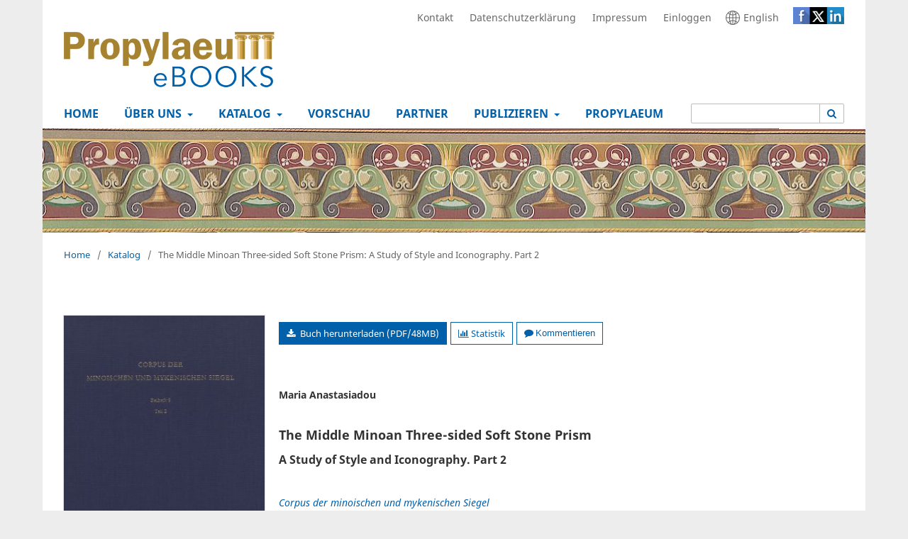

--- FILE ---
content_type: text/html; charset=utf-8
request_url: https://books.ub.uni-heidelberg.de/propylaeum/catalog/book/376
body_size: 9008
content:
	
<!DOCTYPE html>
<html lang="de" xml:lang="de">
<head>
	<meta charset="utf-8">
	<meta name="viewport" content="width=device-width, initial-scale=1.0">
	<title>
		The Middle Minoan Three-sided Soft Stone Prism: A Study of Style and Iconography. Part 2
							| Propylaeum
			</title>

	
<link rel="icon" href="https://books.ub.uni-heidelberg.de/public/presses/3/favicon_de.png">
<meta name="generator" content="Open Monograph Press 3.4.0.3">
<meta name="gs_meta_revision" content="1.1"/>
<meta name="citation_title" content="The Middle Minoan three-sided soft stone prism: A study of style and iconography"/>
<meta name="citation_language" content="en"/>
<meta name="citation_publication_date" content="2018-05-22"/>
<meta name="citation_author" content="Maria Anastasiadou"/>
<meta name="citation_abstract" xml:lang="en" content="Ingo Pini, Walter Müller (Eds.)"/>
<meta name="citation_doi" content="10.11588/propylaeum.376.533"/>
<meta name="citation_keywords" xml:lang="de" content="gnd/4054876-4"/>
<meta name="citation_keywords" xml:lang="de" content="gnd/4075149-1"/>
<meta name="citation_isbn" content="978-3-947450-10-7"/>
<meta name="citation_pdf_url" content="https://books.ub.uni-heidelberg.de/propylaeum/catalog/download/376/533/81198"/>
<meta name="citation_publisher" content="Propylaeum"/>
<meta name="citation_issn" content="2943-9493"/> 
<link rel="schema.DC" href="http://purl.org/dc/elements/1.1/" />
<meta name="DC.Creator.PersonalName" content="Maria Anastasiadou"/>
<meta name="DC.Date.created" scheme="ISO8601" content="2018-05-22"/>
<meta name="DC.Date.dateSubmitted" scheme="ISO8601" content="2018-05-17"/>
<meta name="DC.Date.modified" scheme="ISO8601" content="2024-01-12"/>
<meta name="DC.Description" xml:lang="de" content="Ingo Pini, Walter Müller(Hrsg.)"/>
<meta name="DC.Description" xml:lang="en" content="Ingo Pini, Walter Müller (Eds.)"/>
<meta name="DC.Identifier" content="376"/>
<meta name="DC.Identifier.DOI" content="10.11588/propylaeum.376.533"/>
<meta name="DC.Identifier.URI" content="https://books.ub.uni-heidelberg.de/propylaeum/catalog/book/376"/>
<meta name="DC.Language" scheme="ISO639-1" content="en"/>
<meta name="DC.Rights" content="Copyright (c) 2018 Propylaeum"/>
<meta name="DC.Source" content="Propylaeum"/>
<meta name="DC.Source.URI" content="https://books.ub.uni-heidelberg.de/propylaeum"/>
<meta name="DC.Subject" xml:lang="en" content="Mycenaean culture"/>
<meta name="DC.Subject" xml:lang="en" content="Seal"/>
<meta name="DC.Subject" xml:lang="de" content="gnd/4054876-4"/>
<meta name="DC.Subject" xml:lang="de" content="gnd/4075149-1"/>
<meta name="DC.Title" content="The Middle Minoan three-sided soft stone prism: A study of style and iconography"/>
<meta name="DC.Title.Alternative" xml:lang="de" content="The Middle Minoan Three-sided Soft Stone Prism: A Study of Style and Iconography. Part 2"/>
<meta name="DC.Type" content="Text.Book"/>
	
	<link rel="stylesheet" href="https://books.ub.uni-heidelberg.de/plugins/generic/volumesForm/styles/less/volumes.less?v=3.4.0.3" type="text/css" /><link rel="stylesheet" href="https://books.ub.uni-heidelberg.de/propylaeum/$$$call$$$/page/page/css?name=stylesheet" type="text/css" /><link rel="stylesheet" href="https://books.ub.uni-heidelberg.de/propylaeum/$$$call$$$/page/page/css?name=font" type="text/css" /><link rel="stylesheet" href="https://books.ub.uni-heidelberg.de/lib/pkp/styles/fontawesome/fontawesome.css?v=3.4.0.3" type="text/css" /><link rel="stylesheet" href="https://books.ub.uni-heidelberg.de/plugins/themes/ubOmpTheme01/css/flexslider.css?v=3.4.0.3" type="text/css" /><link rel="stylesheet" href="https://books.ub.uni-heidelberg.de/plugins/generic/hdOmpStatistic/css/main.css?v=3.4.0.3" type="text/css" /><link rel="stylesheet" href="https://statistik.ub.uni-heidelberg.de/oas-javascript-frontend/css/statistik.min.css?v=3.4.0.3" type="text/css" /><link rel="stylesheet" href="https://books.ub.uni-heidelberg.de/plugins/generic/hdPartnerPages/css/partnerpage.css?v=3.4.0.3" type="text/css" /><link rel="stylesheet" href="https://books.ub.uni-heidelberg.de/plugins/generic/hdPartnerPages/css/partnerpageindex.css?v=3.4.0.3" type="text/css" /><link rel="stylesheet" href="https://books.ub.uni-heidelberg.de/plugins/generic/hdFrontpageFields/css/main.css?v=3.4.0.3" type="text/css" /><link rel="stylesheet" href="https://books.ub.uni-heidelberg.de/plugins/generic/hdEnhancedSeries/css/main.css?v=3.4.0.3" type="text/css" /><link rel="stylesheet" href="https://books.ub.uni-heidelberg.de/plugins/generic/hdForthcoming/css/forthcomingPage.css?v=3.4.0.3" type="text/css" /><link rel="stylesheet" href="https://books.ub.uni-heidelberg.de/plugins/generic/hdForthcoming/css/flexslider.css?v=3.4.0.3" type="text/css" /><link rel="stylesheet" href="https://books.ub.uni-heidelberg.de/plugins/generic/hdBookReview/css/bookreview.css?v=3.4.0.3" type="text/css" /><link rel="stylesheet" href="https://books.ub.uni-heidelberg.de/plugins/generic/unavailableContributions/css/frontendOmp.css?v=3.4.0.3" type="text/css" /><link rel="stylesheet" href="https://books.ub.uni-heidelberg.de/plugins/generic/hdSearch/css/main.css?v=3.4.0.3" type="text/css" /><link rel="stylesheet" href="https://books.ub.uni-heidelberg.de/plugins/generic/hdSearch/css/omp.css?v=3.4.0.3" type="text/css" /><link rel="stylesheet" href="https://books.ub.uni-heidelberg.de/plugins/generic/hdAnno/styles/main.css?v=3.4.0.3" type="text/css" /><link rel="stylesheet" href="https://www.ub.uni-heidelberg.de/cdn/bootstrap/4.6.1-own-scope/css/bootstrap.min.css?v=3.4.0.3" type="text/css" /><link rel="stylesheet" href="https://books.ub.uni-heidelberg.de/plugins/generic/citationStyleLanguage/css/citationStyleLanguagePlugin.css?v=3.4.0.3" type="text/css" />

	        	<link rel="stylesheet" type="text/css" href="https://books.ub.uni-heidelberg.de/plugins/themes/ubOmpTheme01/sitestyles/propylaeum.css">
	</head>
<body class="pkp_page_catalog pkp_op_book has_site_logo" dir="ltr">
	<div class="cmp_skip_to_content">
                <a href="#pkp_content_main">Zum Inhalt springen</a>
                <a href="#pkp_content_nav">Zur Hauptnavigation springen</a>
                <a href="#pkp_content_footer">Zur Fußzeile springen</a>
        </div>
	<div class="pkp_structure_page">
				<header class="pkp_structure_head" id="headerNavigationContainer" role="banner">
						<div class="cmp_skip_to_content" aria-label="Springe zu Inhalt-Links">
	<a href="#pkp_content_main">Zum Inhalt springen</a>
	<a href="#siteNav">Zur Hauptnavigation springen</a>
		<a href="#pkp_content_footer">Zur Fußzeile springen</a>
</div>

			<div class="pkp_head_wrapper">

				<div class="pkp_site_name_wrapper">
					<button class="pkp_site_nav_toggle">
						<span>Open Menu</span>
					</button>
					<h1 class="pkp_screen_reader">
													Propylaeum
											</h1>
					<div class="pkp_site_name">
																<a title="##plugins.themes.ubOmpTheme01.logo.toHome##" href="						https://books.ub.uni-heidelberg.de/propylaeum/index
					" class="is_img ubhd01_full_screen">
							<img src="https://books.ub.uni-heidelberg.de/public/presses/3/pageHeaderLogoImage_de.png" width="298" height="79" alt="Logo" />
						</a>
                                                <a title="##plugins.themes.ubOmpTheme01.logo.toHome##" href="						https://books.ub.uni-heidelberg.de/propylaeum/index
					" class="is_img ubhd01_mobile_screen">
                                                        <img src="https://books.ub.uni-heidelberg.de/public/presses/3/pressThumbnail_de.png" width="298" height="79" alt="Logo" />
                                                </a>
										</div>
 
				</div>

                                                                        <div class="ubhd01_banner ubhd01_mobile_screen">
                                                <img src="https://books.ub.uni-heidelberg.de/public/presses/3/homepageImage_de.jpg" alt="Banner">
                                        </div>
                                
				
				<nav class="pkp_site_nav_menu" aria-label="Website-Navigation">
					<a id="siteNav"></a>
					<div class="pkp_navigation_primary_row">
						<div class="pkp_navigation_primary_wrapper">
																			
	<ul id="navigationPrimary" class="pkp_navigation_primary pkp_nav_list">
								<li class="homeNavigationItem">
                                 
					<a href="https://books.ub.uni-heidelberg.de/propylaeum/index">
                                                                                                                    <dfn class="pkp_screen_reader">1:</dfn> Home
                                        									</a>
											</li>
								<li class="aboutNavigationItem ubhd01_hasChildren">
                                 
					<a href="https://books.ub.uni-heidelberg.de/propylaeum/about">
                                                                                                                    <dfn class="pkp_screen_reader">2:</dfn> Über uns
                                        									</a>
													<ul>
																					<li class="">
									<a href="https://books.ub.uni-heidelberg.de/propylaeum/about">
										<dfn class="pkp_screen_reader">2.1:</dfn> Profil
									</a>
								</li>
																												<li class="">
									<a href="https://books.ub.uni-heidelberg.de/propylaeum/our_service">
										<dfn class="pkp_screen_reader">2.2:</dfn> Unser Angebot
									</a>
								</li>
																												<li class="">
									<a href="https://books.ub.uni-heidelberg.de/propylaeum/technology">
										<dfn class="pkp_screen_reader">2.3:</dfn> Technik
									</a>
								</li>
																												<li class="">
									<a href="https://books.ub.uni-heidelberg.de/propylaeum/Accessibility">
										<dfn class="pkp_screen_reader">2.4:</dfn> Barrierefreiheit
									</a>
								</li>
																		</ul>
							</li>
								<li class="catalogNavigationItem ubhd01_hasChildren">
                                 
					<a href="https://books.ub.uni-heidelberg.de/propylaeum/catalog">
                                                                                                                    <dfn class="pkp_screen_reader">3:</dfn> Katalog
                                        									</a>
													<ul>
																					<li class="">
									<a href="https://books.ub.uni-heidelberg.de/propylaeum/catalog">
										<dfn class="pkp_screen_reader">3.1:</dfn> Bücher
									</a>
								</li>
																												<li class="">
									<a href="https://books.ub.uni-heidelberg.de/propylaeum/catalog/allseries">
										<dfn class="pkp_screen_reader">3.2:</dfn> Reihen
									</a>
								</li>
																		</ul>
							</li>
								<li class="forthcomingNavigationItem">
                                 
					<a href="https://books.ub.uni-heidelberg.de/propylaeum/catalog/preview">
                                                                                                                    <dfn class="pkp_screen_reader">4:</dfn> Vorschau
                                        									</a>
											</li>
								<li class="partnerNavigationItem">
                                 
					<a href="https://books.ub.uni-heidelberg.de/propylaeum/partner/index">
                                                                                                                    <dfn class="pkp_screen_reader">5:</dfn> Partner
                                        									</a>
											</li>
								<li class="submissionsNavigationItem ubhd01_hasChildren">
                                 
					<a href="https://books.ub.uni-heidelberg.de/propylaeum/about/submissions">
                                                                                                                    <dfn class="pkp_screen_reader">6:</dfn> Publizieren
                                        									</a>
													<ul>
																					<li class="">
									<a href="https://books.ub.uni-heidelberg.de/propylaeum/for_authors">
										<dfn class="pkp_screen_reader">6.1:</dfn> Informationen für Autor:innen und Herausgeber:innen
									</a>
								</li>
																												<li class="">
									<a href="https://books.ub.uni-heidelberg.de/propylaeum/rights_and_licences">
										<dfn class="pkp_screen_reader">6.2:</dfn> Rechte und Lizenzen – ein Überblick 
									</a>
								</li>
																												<li class="">
									<a href="https://books.ub.uni-heidelberg.de/propylaeum/vgwort">
										<dfn class="pkp_screen_reader">6.3:</dfn> VG Wort
									</a>
								</li>
																		</ul>
							</li>
								<li class="customNavigationItem">
                                 
					<a href="https://books.ub.uni-heidelberg.de/propylaeum/propylaeum">
                                                                                                                    <dfn class="pkp_screen_reader">7:</dfn> Propylaeum
                                        									</a>
											</li>
			</ul>

				

                                                        <div class="pkp_navigation_user_wrapper ubhd01_mobile_screen" id="navigationUserWrapper">
                                                       
	<ul id="navigationUser" class="pkp_navigation_user pkp_nav_list">
								<li class="profile customNavigationItem">
                                 
					<a href="https://books.ub.uni-heidelberg.de/propylaeum/contact">
                                                                                                                    <dfn class="pkp_screen_reader">1:</dfn> Kontakt
                                        									</a>
											</li>
								<li class="profile remote_urlNavigationItem">
                                 
					<a href="https://www.uni-heidelberg.de/de/datenschutzerklaerung">
                                                                                                                    <dfn class="pkp_screen_reader">2:</dfn> Datenschutzerklärung
                                        									</a>
											</li>
								<li class="profile customNavigationItem">
                                 
					<a href="https://books.ub.uni-heidelberg.de/propylaeum/imprint">
                                                                                                                    <dfn class="pkp_screen_reader">3:</dfn> Impressum
                                        									</a>
											</li>
															<li class="profile user_loginNavigationItem">
                                 
					<a href="https://books.ub.uni-heidelberg.de/propylaeum/login">
                                                                                                                    <dfn class="pkp_screen_reader">5:</dfn> Einloggen
                                        									</a>
											</li>
										</ul>

                                                        </div>
                                                       
														<div id="ubhd01_changeLanguage" class="ubhd01_mobile_screen">
															                                                        	                                                								<a class="ubhd01_changeLanguageLink ubhd01_mobile_screen"  title="Sprache wählen" href="https://books.ub.uni-heidelberg.de/propylaeum/user/setLocale/en?source=%2Fpropylaeum%2Fcatalog%2Fbook%2F376">
                                                		<div id="ubhd01_changeLanguageIcon" class="ubhd01_mobile_screen">
                                                			<svg xmlns="http://www.w3.org/2000/svg" id="icon-symbol-globe" viewBox="0 0 30 30"><path class="globe" d="M25.9963636,4.89818182 C25.8545455,4.74 25.7072727,4.58727273 25.5545455,4.44 C25.3418182,4.22727273 25.1290909,4.02545455 24.9054545,3.82909091 C22.7072727,1.87090909 20.0290909,0.621818182 17.16,0.201818182 C16.4454545,0.0981818182 15.7145455,0.0436363636 14.9781818,0.0436363636 C14.2418182,0.0436363636 13.5109091,0.0981818182 12.7963636,0.201818182 C9.96,0.616363636 7.32,1.83818182 5.13818182,3.75272727 C4.88727273,3.97090909 4.64181818,4.2 4.40727273,4.44 C4.28181818,4.57090909 4.15636364,4.69636364 4.03090909,4.82727273 C1.43454545,7.61454545 0.010893475,11.2090909 0.010893475,15.0163636 C0.00545454545,18.8181818 1.42909091,22.4181818 4.02545455,25.2 C4.15090909,25.3309091 4.27636364,25.4618182 4.40181818,25.5927273 C4.63636364,25.8272727 4.88181818,26.0563636 5.13272727,26.2745455 C7.31454545,28.1945455 9.96,29.4163636 12.7963636,29.8309091 C13.5163636,29.9345455 14.2418182,29.9890909 14.9781818,29.9890909 C15.7145455,29.9890909 16.4454545,29.9345455 17.16,29.8309091 C20.0127273,29.4109091 22.6690909,28.1781818 24.8618182,26.2418182 C25.0963636,26.0345455 25.3309091,25.8163636 25.5545455,25.5872727 C25.6909091,25.4509091 25.8272727,25.3145455 25.9527273,25.1727273 C28.5327273,22.3909091 29.9509249,18.8018182 29.9509249,15.0109091 C29.9563636,11.2472727 28.5545455,7.67454545 25.9963636,4.89818182 Z M24.9272727,5.97818182 C26.94,8.19272727 28.2272727,11.0781818 28.4072727,14.2527273 L22.6636364,14.2527273 C22.6145455,12.0927273 22.3472727,10.0090909 21.8836364,8.12181818 C22.9854545,7.53818182 24.0109091,6.81272727 24.9272727,5.97818182 Z M23.8363636,4.90909091 C23.1109091,5.56363636 22.3145455,6.13636364 21.4581818,6.61636364 C21.2018182,5.80909091 20.9018182,5.04545455 20.5690909,4.33636364 C20.2090909,3.57818182 19.8163636,2.90181818 19.3963636,2.31818182 C21.0436364,2.89090909 22.5490909,3.78 23.8363636,4.90909091 Z M15.7418182,15.78 L21.1309091,15.78 C21.0818182,17.7381818 20.8472727,19.6254545 20.4436364,21.3381818 C18.9818182,20.7545455 17.4,20.4 15.7418182,20.3127273 L15.7418182,15.78 Z M15.7418182,14.2527273 L15.7418182,9.80727273 C17.4054545,9.72 18.9927273,9.36 20.4654545,8.77090909 C20.8581818,10.4672727 21.0872727,12.3218182 21.1309091,14.2472727 L15.7418182,14.2472727 L15.7418182,14.2527273 Z M16.6254545,1.66909091 C17.5636364,2.29090909 18.4472727,3.42545455 19.1890909,4.98545455 C19.5272727,5.69454545 19.8218182,6.46363636 20.0727273,7.28727273 C18.7254545,7.84909091 17.2745455,8.19272727 15.7472727,8.28 L15.7472727,1.59272727 C16.0418182,1.60909091 16.3363636,1.63636364 16.6254545,1.66909091 Z M10.5654545,2.31272727 C10.1454545,2.89636364 9.75272727,3.57272727 9.39272727,4.33090909 C9.07090909,5.01272727 8.78181818,5.74909091 8.53090909,6.52909091 C7.69636364,6.04909091 6.91636364,5.47636364 6.20181818,4.83272727 C7.47272727,3.74181818 8.95090909,2.88 10.5654545,2.31272727 Z M5.08909091,5.91272727 C6.00545455,6.75818182 7.01454545,7.47818182 8.09454545,8.05636364 C7.62,9.96545455 7.34727273,12.0654545 7.29818182,14.2527273 L1.55454545,14.2527273 C1.73454545,11.0454545 3.04363636,8.13818182 5.08909091,5.91272727 Z M5.09454545,24.1254545 C3.04363636,21.9054545 1.73454545,18.9927273 1.55454545,15.78 L7.29818182,15.78 C7.35272727,17.9727273 7.62545455,20.0890909 8.1,21.9981818 C7.02545455,22.5763636 6.01636364,23.2854545 5.09454545,24.1254545 Z M6.20727273,25.2 C6.92181818,24.5618182 7.70181818,24 8.53636364,23.5254545 C8.78727273,24.2945455 9.07090909,25.0254545 9.39272727,25.7018182 C9.75272727,26.46 10.1454545,27.1363636 10.5654545,27.72 C8.95090909,27.1581818 7.47818182,26.2963636 6.20727273,25.2 Z M14.2145455,28.4454545 C13.92,28.4290909 13.6254545,28.4018182 13.3363636,28.3690909 C12.3981818,27.7472727 11.5090909,26.6127273 10.7727273,25.0527273 C10.4509091,24.3709091 10.1672727,23.6345455 9.92181818,22.8436364 C11.2581818,22.2818182 12.7036364,21.9327273 14.22,21.8454545 L14.22,28.4454545 L14.2145455,28.4454545 Z M14.2145455,20.3127273 C12.5836364,20.3945455 10.9963636,20.7490909 9.51272727,21.3436364 C9.10909091,19.6254545 8.87454545,17.7436364 8.82545455,15.78 L14.2145455,15.78 L14.2145455,20.3127273 Z M14.2145455,14.2527273 L8.82545455,14.2527273 C8.87454545,12.3054545 9.10363636,10.4345455 9.50181818,8.72727273 C10.9909091,9.33818182 12.5781818,9.70363636 14.2145455,9.80181818 L14.2145455,14.2527273 Z M9.91090909,7.22727273 C10.1563636,6.43090909 10.4454545,5.67818182 10.7727273,4.98545455 C11.5090909,3.42545455 12.3981818,2.29090909 13.3363636,1.66909091 C13.6254545,1.63636364 13.92,1.60909091 14.2145455,1.59272727 L14.2145455,8.27454545 C12.6981818,8.16545455 11.2472727,7.80545455 9.91090909,7.22727273 Z M16.6254545,28.3636364 C16.3363636,28.4018182 16.0418182,28.4236364 15.7472727,28.44 L15.7472727,21.84 C17.2636364,21.9272727 18.7090909,22.2654545 20.0454545,22.8218182 C19.8,23.6127273 19.5109091,24.36 19.1836364,25.0472727 C18.4472727,26.6072727 17.5636364,27.7418182 16.6254545,28.3636364 Z M19.3963636,27.72 C19.8163636,27.1363636 20.2090909,26.46 20.5690909,25.7018182 C20.8909091,25.0145455 21.18,24.2781818 21.4363636,23.4981818 C22.2818182,23.9727273 23.0727273,24.5345455 23.7927273,25.1727273 C22.5109091,26.28 21.0218182,27.1527273 19.3963636,27.72 Z M24.8836364,24.1036364 C23.9727273,23.28 22.9581818,22.5709091 21.8618182,21.9927273 C22.3363636,20.0781818 22.6145455,17.9727273 22.6636364,15.78 L28.4072727,15.78 C28.2272727,18.9818182 26.9236364,21.8836364 24.8836364,24.1036364 Z"></path></svg>
                                                		</div>
								<div class="ubhd01_changeLanguageText ubhd01_mobile_screen">English</div>
                                                        </a>
						</div>
					     					                                                  <div class="ubhd01_social-media ubhd01_mobile_screen">
                                                 <img alt="" id="nav-social-media" src="https://books.ub.uni-heidelberg.de/plugins/themes/ubOmpTheme01/images/social-media-icons.png" usemap="#socialmap">
                                                     <map name="socialmap">
                                                         <area shape="rect" coords="0,0,30,30" alt="fb" href="https://www.facebook.com/sharer/sharer.php?u=						https://books.ub.uni-heidelberg.de/propylaeum/index
					">
                                                         <area shape="rect" coords="30,0,60,30" alt="twitter" href="http://twitter.com/home?status=						https://books.ub.uni-heidelberg.de/propylaeum/index
					">
                                                         <area shape="rect" coords="60,0,90,30" alt="twitter" href="https://www.linkedin.com/shareArticle?mini=true&amp;url=						https://books.ub.uni-heidelberg.de/propylaeum/index
					">
                                                     </map>
                                             </div>
					     
							                                                                    <form class="hd_openSearch" action="https://books.ub.uni-heidelberg.de/propylaeum/search/results" method="post" role="search">
                <input type="hidden" name="csrfToken" value="896edb436d858debafd5d4a867b69529">
                <input name="query" value="" type="text" aria-label="Suchanfrage">

                <button type="submit" aria-label="Suche ausführen">
                        <i class="fa fa-search" aria-hidden="true"></i>
                </button>
        </form>
    

						</div>
					</div>
					<div class="pkp_navigation_user_wrapper ubhd01_full_screen" id="navigationUserWrapper">
						
	<ul id="navigationUser" class="pkp_navigation_user pkp_nav_list">
								<li class="profile customNavigationItem">
                                 
					<a href="https://books.ub.uni-heidelberg.de/propylaeum/contact">
                                                                                                                    <dfn class="pkp_screen_reader">1:</dfn> Kontakt
                                        									</a>
											</li>
								<li class="profile remote_urlNavigationItem">
                                 
					<a href="https://www.uni-heidelberg.de/de/datenschutzerklaerung">
                                                                                                                    <dfn class="pkp_screen_reader">2:</dfn> Datenschutzerklärung
                                        									</a>
											</li>
								<li class="profile customNavigationItem">
                                 
					<a href="https://books.ub.uni-heidelberg.de/propylaeum/imprint">
                                                                                                                    <dfn class="pkp_screen_reader">3:</dfn> Impressum
                                        									</a>
											</li>
															<li class="profile user_loginNavigationItem">
                                 
					<a href="https://books.ub.uni-heidelberg.de/propylaeum/login">
                                                                                                                    <dfn class="pkp_screen_reader">5:</dfn> Einloggen
                                        									</a>
											</li>
										</ul>


                                                						<div id="ubhd01_changeLanguage">
						                                                                                                                                                                						<a class="ubhd01_changeLanguageLink" title="Sprache wählen" href="https://books.ub.uni-heidelberg.de/propylaeum/user/setLocale/en?source=%2Fpropylaeum%2Fcatalog%2Fbook%2F376">
							<div id="ubhd01_changeLanguageIcon">
							
							<svg xmlns="http://www.w3.org/2000/svg" id="icon-symbol-globe" viewBox="0 0 30 30"><path class="globe" d="M25.9963636,4.89818182 C25.8545455,4.74 25.7072727,4.58727273 25.5545455,4.44 C25.3418182,4.22727273 25.1290909,4.02545455 24.9054545,3.82909091 C22.7072727,1.87090909 20.0290909,0.621818182 17.16,0.201818182 C16.4454545,0.0981818182 15.7145455,0.0436363636 14.9781818,0.0436363636 C14.2418182,0.0436363636 13.5109091,0.0981818182 12.7963636,0.201818182 C9.96,0.616363636 7.32,1.83818182 5.13818182,3.75272727 C4.88727273,3.97090909 4.64181818,4.2 4.40727273,4.44 C4.28181818,4.57090909 4.15636364,4.69636364 4.03090909,4.82727273 C1.43454545,7.61454545 0.010893475,11.2090909 0.010893475,15.0163636 C0.00545454545,18.8181818 1.42909091,22.4181818 4.02545455,25.2 C4.15090909,25.3309091 4.27636364,25.4618182 4.40181818,25.5927273 C4.63636364,25.8272727 4.88181818,26.0563636 5.13272727,26.2745455 C7.31454545,28.1945455 9.96,29.4163636 12.7963636,29.8309091 C13.5163636,29.9345455 14.2418182,29.9890909 14.9781818,29.9890909 C15.7145455,29.9890909 16.4454545,29.9345455 17.16,29.8309091 C20.0127273,29.4109091 22.6690909,28.1781818 24.8618182,26.2418182 C25.0963636,26.0345455 25.3309091,25.8163636 25.5545455,25.5872727 C25.6909091,25.4509091 25.8272727,25.3145455 25.9527273,25.1727273 C28.5327273,22.3909091 29.9509249,18.8018182 29.9509249,15.0109091 C29.9563636,11.2472727 28.5545455,7.67454545 25.9963636,4.89818182 Z M24.9272727,5.97818182 C26.94,8.19272727 28.2272727,11.0781818 28.4072727,14.2527273 L22.6636364,14.2527273 C22.6145455,12.0927273 22.3472727,10.0090909 21.8836364,8.12181818 C22.9854545,7.53818182 24.0109091,6.81272727 24.9272727,5.97818182 Z M23.8363636,4.90909091 C23.1109091,5.56363636 22.3145455,6.13636364 21.4581818,6.61636364 C21.2018182,5.80909091 20.9018182,5.04545455 20.5690909,4.33636364 C20.2090909,3.57818182 19.8163636,2.90181818 19.3963636,2.31818182 C21.0436364,2.89090909 22.5490909,3.78 23.8363636,4.90909091 Z M15.7418182,15.78 L21.1309091,15.78 C21.0818182,17.7381818 20.8472727,19.6254545 20.4436364,21.3381818 C18.9818182,20.7545455 17.4,20.4 15.7418182,20.3127273 L15.7418182,15.78 Z M15.7418182,14.2527273 L15.7418182,9.80727273 C17.4054545,9.72 18.9927273,9.36 20.4654545,8.77090909 C20.8581818,10.4672727 21.0872727,12.3218182 21.1309091,14.2472727 L15.7418182,14.2472727 L15.7418182,14.2527273 Z M16.6254545,1.66909091 C17.5636364,2.29090909 18.4472727,3.42545455 19.1890909,4.98545455 C19.5272727,5.69454545 19.8218182,6.46363636 20.0727273,7.28727273 C18.7254545,7.84909091 17.2745455,8.19272727 15.7472727,8.28 L15.7472727,1.59272727 C16.0418182,1.60909091 16.3363636,1.63636364 16.6254545,1.66909091 Z M10.5654545,2.31272727 C10.1454545,2.89636364 9.75272727,3.57272727 9.39272727,4.33090909 C9.07090909,5.01272727 8.78181818,5.74909091 8.53090909,6.52909091 C7.69636364,6.04909091 6.91636364,5.47636364 6.20181818,4.83272727 C7.47272727,3.74181818 8.95090909,2.88 10.5654545,2.31272727 Z M5.08909091,5.91272727 C6.00545455,6.75818182 7.01454545,7.47818182 8.09454545,8.05636364 C7.62,9.96545455 7.34727273,12.0654545 7.29818182,14.2527273 L1.55454545,14.2527273 C1.73454545,11.0454545 3.04363636,8.13818182 5.08909091,5.91272727 Z M5.09454545,24.1254545 C3.04363636,21.9054545 1.73454545,18.9927273 1.55454545,15.78 L7.29818182,15.78 C7.35272727,17.9727273 7.62545455,20.0890909 8.1,21.9981818 C7.02545455,22.5763636 6.01636364,23.2854545 5.09454545,24.1254545 Z M6.20727273,25.2 C6.92181818,24.5618182 7.70181818,24 8.53636364,23.5254545 C8.78727273,24.2945455 9.07090909,25.0254545 9.39272727,25.7018182 C9.75272727,26.46 10.1454545,27.1363636 10.5654545,27.72 C8.95090909,27.1581818 7.47818182,26.2963636 6.20727273,25.2 Z M14.2145455,28.4454545 C13.92,28.4290909 13.6254545,28.4018182 13.3363636,28.3690909 C12.3981818,27.7472727 11.5090909,26.6127273 10.7727273,25.0527273 C10.4509091,24.3709091 10.1672727,23.6345455 9.92181818,22.8436364 C11.2581818,22.2818182 12.7036364,21.9327273 14.22,21.8454545 L14.22,28.4454545 L14.2145455,28.4454545 Z M14.2145455,20.3127273 C12.5836364,20.3945455 10.9963636,20.7490909 9.51272727,21.3436364 C9.10909091,19.6254545 8.87454545,17.7436364 8.82545455,15.78 L14.2145455,15.78 L14.2145455,20.3127273 Z M14.2145455,14.2527273 L8.82545455,14.2527273 C8.87454545,12.3054545 9.10363636,10.4345455 9.50181818,8.72727273 C10.9909091,9.33818182 12.5781818,9.70363636 14.2145455,9.80181818 L14.2145455,14.2527273 Z M9.91090909,7.22727273 C10.1563636,6.43090909 10.4454545,5.67818182 10.7727273,4.98545455 C11.5090909,3.42545455 12.3981818,2.29090909 13.3363636,1.66909091 C13.6254545,1.63636364 13.92,1.60909091 14.2145455,1.59272727 L14.2145455,8.27454545 C12.6981818,8.16545455 11.2472727,7.80545455 9.91090909,7.22727273 Z M16.6254545,28.3636364 C16.3363636,28.4018182 16.0418182,28.4236364 15.7472727,28.44 L15.7472727,21.84 C17.2636364,21.9272727 18.7090909,22.2654545 20.0454545,22.8218182 C19.8,23.6127273 19.5109091,24.36 19.1836364,25.0472727 C18.4472727,26.6072727 17.5636364,27.7418182 16.6254545,28.3636364 Z M19.3963636,27.72 C19.8163636,27.1363636 20.2090909,26.46 20.5690909,25.7018182 C20.8909091,25.0145455 21.18,24.2781818 21.4363636,23.4981818 C22.2818182,23.9727273 23.0727273,24.5345455 23.7927273,25.1727273 C22.5109091,26.28 21.0218182,27.1527273 19.3963636,27.72 Z M24.8836364,24.1036364 C23.9727273,23.28 22.9581818,22.5709091 21.8618182,21.9927273 C22.3363636,20.0781818 22.6145455,17.9727273 22.6636364,15.78 L28.4072727,15.78 C28.2272727,18.9818182 26.9236364,21.8836364 24.8836364,24.1036364 Z"></path></svg>
							</div>
							<div class="ubhd01_changeLanguageText">English</div>
                                                </a>
						</div>
						<!--

                                                 <ul class="change_language full_screen">
                                                                                                    </ul>
-->
                                                 						                                             <div class="ubhd01_social-media ubhd01_full_screen">
                                                 <img alt="" id="nav-social-media" src="https://books.ub.uni-heidelberg.de/plugins/themes/ubOmpTheme01/images/social-media-icons.png" usemap="#socialmap">
                                                     <map name="socialmap">
                                                         <area shape="rect" coords="0,0,30,30" alt="fb" href="https://www.facebook.com/sharer/sharer.php?u=						https://books.ub.uni-heidelberg.de/propylaeum/index
					">
                                                         <area shape="rect" coords="30,0,60,30" alt="twitter" href="http://twitter.com/home?status=						https://books.ub.uni-heidelberg.de/propylaeum/index
					">
                                                         <area shape="rect" coords="60,0,90,30" alt="twitter" href="https://www.linkedin.com/shareArticle?mini=true&amp;url=						https://books.ub.uni-heidelberg.de/propylaeum/index
					">
                                                     </map>
                                             </div>
						                                        </div>
				</nav>
				                                	                                        	<div class="ubhd01_banner ubhd01_full_screen">
                                             		<img src="https://books.ub.uni-heidelberg.de/public/presses/3/homepageImage_de.jpg" alt="Banner">
                                        	</div>
                                					
			</div><!-- .pkp_head_wrapper -->
		</header><!-- .pkp_structure_head -->

		<div class="pkp_structure_content">
			<div class="pkp_structure_main" role="main">
				<a id="pkp_content_main"></a>

<div class="page page_book">
					
<nav class="cmp_breadcrumbs cmp_breadcrumbs_book" role="navigation" aria-label="Sie sind hier:">
	<ol>
		<li>
			<a href="https://books.ub.uni-heidelberg.de/propylaeum/index">
				Home
			</a>
			<span class="separator">/</span>
		</li>
		<li>
			<a href="https://books.ub.uni-heidelberg.de/propylaeum/catalog">
				Katalog
			</a>
			<span class="separator">/</span>
		</li>
                <li class="current" aria-current="page">
                        <span aria-current="page">
                                        The Middle Minoan Three-sided Soft Stone Prism: A Study of Style and Iconography. Part 2
                        </span>
                </li>
	</ol>
</nav>

<div class="obj_monograph_full">

                
		
        <div class="row">
                <div class="entry_details">
                                                <div class="item cover">
                                                                <img
                                        src="https://books.ub.uni-heidelberg.de/public/presses/3/submission_376_376_coverImage.jpg"
                                        alt=""
                                >
                        </div>

                        <div class="entry_details_box">
                        
                        	<div class="item citation">
		<section class="sub_item citation_display">
			<h2 class="label">
				Zitationsvorschlag
			</h2>
			<div class="value">
				<div id="citationOutput" role="region" aria-live="polite">
					<div class="csl-bib-body">
  <div class="csl-entry">Anastasiadou, Maria: The Middle Minoan Three-sided Soft Stone Prism: A Study of Style and Iconography. Part 2, Heidelberg: Propylaeum, 2018 (Corpus der minoischen und mykenischen Siegel, Band Beiheft 9.2). <a href="https://doi.org/10.11588/propylaeum.376.533">https://doi.org/10.11588/propylaeum.376.533</a></div>
</div>
				</div>
				<div class="citation_formats">
					<button class="citation_formats_button label" aria-controls="cslCitationFormats" aria-expanded="false" data-csl-dropdown="true">
						Zitationsformate
					</button>
					<div id="cslCitationFormats" class="citation_formats_list" aria-hidden="true">
						<ul class="citation_formats_styles">
															<li>
									<a
											rel="nofollow"
											aria-controls="citationOutput"
											href="https://books.ub.uni-heidelberg.de/propylaeum/citationstylelanguage/get/acm-sig-proceedings?submissionId=376&amp;publicationId=292"
											data-load-citation
											data-json-href="https://books.ub.uni-heidelberg.de/propylaeum/citationstylelanguage/get/acm-sig-proceedings?submissionId=376&amp;publicationId=292&amp;return=json"
									>
										ACM
									</a>
								</li>
															<li>
									<a
											rel="nofollow"
											aria-controls="citationOutput"
											href="https://books.ub.uni-heidelberg.de/propylaeum/citationstylelanguage/get/acs-nano?submissionId=376&amp;publicationId=292"
											data-load-citation
											data-json-href="https://books.ub.uni-heidelberg.de/propylaeum/citationstylelanguage/get/acs-nano?submissionId=376&amp;publicationId=292&amp;return=json"
									>
										ACS
									</a>
								</li>
															<li>
									<a
											rel="nofollow"
											aria-controls="citationOutput"
											href="https://books.ub.uni-heidelberg.de/propylaeum/citationstylelanguage/get/apa?submissionId=376&amp;publicationId=292"
											data-load-citation
											data-json-href="https://books.ub.uni-heidelberg.de/propylaeum/citationstylelanguage/get/apa?submissionId=376&amp;publicationId=292&amp;return=json"
									>
										APA
									</a>
								</li>
															<li>
									<a
											rel="nofollow"
											aria-controls="citationOutput"
											href="https://books.ub.uni-heidelberg.de/propylaeum/citationstylelanguage/get/associacao-brasileira-de-normas-tecnicas?submissionId=376&amp;publicationId=292"
											data-load-citation
											data-json-href="https://books.ub.uni-heidelberg.de/propylaeum/citationstylelanguage/get/associacao-brasileira-de-normas-tecnicas?submissionId=376&amp;publicationId=292&amp;return=json"
									>
										ABNT
									</a>
								</li>
															<li>
									<a
											rel="nofollow"
											aria-controls="citationOutput"
											href="https://books.ub.uni-heidelberg.de/propylaeum/citationstylelanguage/get/chicago-author-date?submissionId=376&amp;publicationId=292"
											data-load-citation
											data-json-href="https://books.ub.uni-heidelberg.de/propylaeum/citationstylelanguage/get/chicago-author-date?submissionId=376&amp;publicationId=292&amp;return=json"
									>
										Chicago
									</a>
								</li>
															<li>
									<a
											rel="nofollow"
											aria-controls="citationOutput"
											href="https://books.ub.uni-heidelberg.de/propylaeum/citationstylelanguage/get/harvard-cite-them-right?submissionId=376&amp;publicationId=292"
											data-load-citation
											data-json-href="https://books.ub.uni-heidelberg.de/propylaeum/citationstylelanguage/get/harvard-cite-them-right?submissionId=376&amp;publicationId=292&amp;return=json"
									>
										Harvard
									</a>
								</li>
															<li>
									<a
											rel="nofollow"
											aria-controls="citationOutput"
											href="https://books.ub.uni-heidelberg.de/propylaeum/citationstylelanguage/get/ieee?submissionId=376&amp;publicationId=292"
											data-load-citation
											data-json-href="https://books.ub.uni-heidelberg.de/propylaeum/citationstylelanguage/get/ieee?submissionId=376&amp;publicationId=292&amp;return=json"
									>
										IEEE
									</a>
								</li>
															<li>
									<a
											rel="nofollow"
											aria-controls="citationOutput"
											href="https://books.ub.uni-heidelberg.de/propylaeum/citationstylelanguage/get/modern-language-association?submissionId=376&amp;publicationId=292"
											data-load-citation
											data-json-href="https://books.ub.uni-heidelberg.de/propylaeum/citationstylelanguage/get/modern-language-association?submissionId=376&amp;publicationId=292&amp;return=json"
									>
										MLA
									</a>
								</li>
															<li>
									<a
											rel="nofollow"
											aria-controls="citationOutput"
											href="https://books.ub.uni-heidelberg.de/propylaeum/citationstylelanguage/get/turabian-fullnote-bibliography?submissionId=376&amp;publicationId=292"
											data-load-citation
											data-json-href="https://books.ub.uni-heidelberg.de/propylaeum/citationstylelanguage/get/turabian-fullnote-bibliography?submissionId=376&amp;publicationId=292&amp;return=json"
									>
										Turabian
									</a>
								</li>
															<li>
									<a
											rel="nofollow"
											aria-controls="citationOutput"
											href="https://books.ub.uni-heidelberg.de/propylaeum/citationstylelanguage/get/vancouver?submissionId=376&amp;publicationId=292"
											data-load-citation
											data-json-href="https://books.ub.uni-heidelberg.de/propylaeum/citationstylelanguage/get/vancouver?submissionId=376&amp;publicationId=292&amp;return=json"
									>
										Vancouver
									</a>
								</li>
															<li>
									<a
											rel="nofollow"
											aria-controls="citationOutput"
											href="https://books.ub.uni-heidelberg.de/propylaeum/citationstylelanguage/get/ama?submissionId=376&amp;publicationId=292"
											data-load-citation
											data-json-href="https://books.ub.uni-heidelberg.de/propylaeum/citationstylelanguage/get/ama?submissionId=376&amp;publicationId=292&amp;return=json"
									>
										AMA
									</a>
								</li>
															<li>
									<a
											rel="nofollow"
											aria-controls="citationOutput"
											href="https://books.ub.uni-heidelberg.de/propylaeum/citationstylelanguage/get/ub-heidelberg?submissionId=376&amp;publicationId=292"
											data-load-citation
											data-json-href="https://books.ub.uni-heidelberg.de/propylaeum/citationstylelanguage/get/ub-heidelberg?submissionId=376&amp;publicationId=292&amp;return=json"
									>
										Heidelberg
									</a>
								</li>
													</ul>
													<div class="label">
								Bibliografische Angaben herunterladen
							</div>
							<ul class="citation_formats_styles">
																	<li>
										<a href="https://books.ub.uni-heidelberg.de/propylaeum/citationstylelanguage/download/ris?submissionId=376&amp;publicationId=292">
											<span class="fa fa-download"></span>
											Endnote/Zotero/Mendeley (RIS)
										</a>
									</li>
																	<li>
										<a href="https://books.ub.uni-heidelberg.de/propylaeum/citationstylelanguage/download/bibtex?submissionId=376&amp;publicationId=292">
											<span class="fa fa-download"></span>
											BibTeX
										</a>
									</li>
															</ul>
											</div>
				</div>
			</div>
		</section>
	</div>

                        

                        
                                                


                        <div class="item identifier">
                        	<h2 class="label">
                                	Identifier
                                </h2>

                                <div class="sub_item doi">
                                	<div class="value">
						                        			                                			                                			<div class="item doi">
                                        			<span class="value">
                                                			<a href="https://doi.org/10.11588/propylaeum.376.533">
                                                       				https://doi.org/10.11588/propylaeum.376.533
                                               				</a>
                                        			</span>
                                			</div>
                        			                                 	</div>
				</div>

                                                                	                                        								                                                	                                                								                                                        	                                                        	                                                	
							
							                                                	
							                                                                                                                                                                                                                                                                                                                
							                                                        							
							                                                                                                                        <div class="sub_item identification_code">
                                                                       <div class="value">
                                                                             ISBN 978-3-947450-10-7 (PDF)
                                                                       </div>
                                                                </div>
                                                        
                       				                        		                        	                        </div>


                                                                                <div class="item date_published">
                                        <div class="sub_item">
                                                <h2 class="label">
                                                                                                                        Veröffentlicht
                                                                                                        </h2>
                                                <div class="value">
                                                                                                                																	<span>22.05.2018</span>
                                                        	                                                                                                                                                                </div>
                                        </div>
                                                                        </div>
                        
                                                                                <div class="item source">
                                        <div class="value">
                                                 Die Printausgabe erschien 2011 beim Verlag Philipp von Zabern, Mainz am Rhein, ISBN 978-3-8053-4346-6.
                                        </div>
                                </div>
                                                </div>
                </div>

                <div class="main_entry">
                        			

                                                        <div class="item files">
                                        <h2 class="pkp_screen_reader">
                                                Downloads
                                        </h2>
                                                                                                                                                                                        
                                                                                                                
                                                        
                                                        								
                                                                	<div class="ubhd01_pub_format_533 pub_format_single pub_format_download pub_format cmp_button">
                                                                        	                                                                                	
	

<a href="https://books.ub.uni-heidelberg.de/propylaeum/catalog/view/376/533/81198" class="cmp_download_link cmp_button ubhd01_button_highlighted" title="48MB">
			                        				Buch herunterladen (PDF/48MB)
                        			</a>
                                                                        	                                                                	</div>
								
                                                                                                                                                                                                                                                					<div class="ubhd01_statistic_book">
<a class="cmp_button" title="Statistikübersicht" href="https://books.ub.uni-heidelberg.de/propylaeum/catalog/book/376/statistic"><i class="fa fa-bar-chart"></i> Statistik</a>
</div>

					
                                        <div class="ubhd01_anno_button">
  <button class="cmp_button" id="anno-btn-omp"><span class="fa fa-comment">&nbsp;</span>Kommentieren <span class="anno-number"></span></button>
</div>

                                </div>
                        


                                                <div class="item authors">
                                <h2 class="pkp_screen_reader">
                                        Autor/innen
                                </h2>
                                												
				                        		                                		                                        		                                                										                                        		                                		                        		                		
				                        		                                		                                        		Maria Anastasiadou                                		                        		                		                        </div>

            
			<h2 class="title ubhd01_withSubtitle">
                                The Middle Minoan Three-sided Soft Stone Prism
                        </h2>
			                        <h3 class="subtitle">
                                A Study of Style and Iconography. Part 2
                        </h3>
			                        
                                                                                <div class="item series">
                                        <div class="sub_item">
                                                <div class="value">
                                                        <a href="https://books.ub.uni-heidelberg.de/propylaeum/catalog/series/cms">
                                                                 Corpus der minoischen und mykenischen Siegel
                                                        </a>
                                                </div>
                                        </div>
                                </div>
                        
                                                <div class="item abstract">
                                <div class="value">
                                        <p>Ingo Pini, Walter Müller(Hrsg.)</p>
                                </div>
                        </div>

                        
                                                <!--
                                                <div class="item keywords">
                                <h2 class="label">
                                                                                Schlagworte:
                                </h2>
                                <span class="value">
                                                                                        gnd/4054876-4,                                                                                         gnd/4075149-1                                                                        </span>
                        </div>
                                                -->

                        

                                                                                <div class="item chapters">
                                        <h2 class="pkp_screen_reader">
                                                Kapitel
                                        </h2>

                                        <div class="ubhd01_monographDownloadTable">
                                                <div class="chapter_row table_head">
                                                        <div class="chapter_cell">Inhaltsverzeichnis</div>
							<div class="chapter_cell">Seiten</div>
                                                                                                                       	<div class="chapter_cell">
                                                                	PDF
                                                               	</div>
                                                                                                        </div>
                                                                                                                                                
                                                        <div class="chapter_row">
                                                                <div class="chapter_cell chapter_title" >
									                                                                       																							<div class="authors">
																						</div>
                                                                        										
                                                                        <div class="title">
										
																				Titel
										                                                                        </div>
                                                                        
                                                                </div>
								<div class="chapter_cell chapter_pages">
									
								</div>
                                								                                        										
                                                                                    <div class="chapter_cell chapter_file">
                                                                                        

                                            
                                                                                                                                                
                                                                                                                                                                                                                                                                
                                                                                                    <a href="https://books.ub.uni-heidelberg.de/propylaeum/catalog/view/376/533/81190">
                                                        <i class="fa fa-download"></i>
                                                    </a>
                                                                                            					    </div>
                                                                                                                                                    </div>
                                                                                                                                                
                                                        <div class="chapter_row">
                                                                <div class="chapter_cell chapter_title" >
									                                                                       																							<div class="authors">
																						</div>
                                                                        										
                                                                        <div class="title">
										
																				Contents
										                                                                        </div>
                                                                        
                                                                </div>
								<div class="chapter_cell chapter_pages">
									V
								</div>
                                								                                        										
                                                                                    <div class="chapter_cell chapter_file">
                                                                                        

                                            
                                                                                                                                                
                                                                                                                                                                                                                                                                
                                                                                                    <a href="https://books.ub.uni-heidelberg.de/propylaeum/catalog/view/376/533/81191">
                                                        <i class="fa fa-download"></i>
                                                    </a>
                                                                                            					    </div>
                                                                                                                                                    </div>
                                                                                                                                                
                                                        <div class="chapter_row">
                                                                <div class="chapter_cell chapter_title" >
									                                                                       																							<div class="authors">
																						</div>
                                                                        										
                                                                        <div class="title">
										
																				Catalogue
										                                                                        </div>
                                                                        
                                                                </div>
								<div class="chapter_cell chapter_pages">
									487-670
								</div>
                                								                                        										
                                                                                    <div class="chapter_cell chapter_file">
                                                                                        

                                            
                                                                                                                                                
                                                                                                                                                                                                                                                                
                                                                                                    <a href="https://books.ub.uni-heidelberg.de/propylaeum/catalog/view/376/533/81192">
                                                        <i class="fa fa-download"></i>
                                                    </a>
                                                                                            					    </div>
                                                                                                                                                    </div>
                                                                                                                                                
                                                        <div class="chapter_row">
                                                                <div class="chapter_cell chapter_title" >
									                                                                       																							<div class="authors">
																						</div>
                                                                        										
                                                                        <div class="title">
										
																				Plates
										                                                                        </div>
                                                                        
                                                                </div>
								<div class="chapter_cell chapter_pages">
									671-802
								</div>
                                								                                        										
                                                                                    <div class="chapter_cell chapter_file">
                                                                                        

                                            
                                                                                                                                                
                                                                                                                                                                                                                                                                
                                                                                                    <a href="https://books.ub.uni-heidelberg.de/propylaeum/catalog/view/376/533/81193">
                                                        <i class="fa fa-download"></i>
                                                    </a>
                                                                                            					    </div>
                                                                                                                                                    </div>
                                                                </div>
                            </div>
                        
                        


                        
<div class="bootstrap-scope">
  <div class="item anno" id="anno-block" data-collection="propylaeum">
     <h3>Kommentare</h3>
  </div>
</div>


                        

                </div>
        </div>


                        <!--
						

						                        -->

</div><!-- .obj_monograph_full -->
	
	
</div><!-- .page -->

	</div><!-- pkp_structure_main -->

</div><!-- pkp_structure_content -->

        
<div class="pkp_structure_footer_wrapper" role="contentinfo">
	<a id="pkp_content_footer"></a>
	<div class="pkp_structure_footer">
                                                        <div class="pkp_structure_sidebar left" role="complementary" aria-label="Seitenleiste">
                    <div class="pkp_block block_language">
	<h2 class="title">
		Sprache
	</h2>

	<div class="content">
		<ul>
							<li class="locale_de current" lang="de">
					<a href="https://books.ub.uni-heidelberg.de/propylaeum/user/setLocale/de?source=%2Fpropylaeum%2Fcatalog%2Fbook%2F376">
						Deutsch
					</a>
				</li>
							<li class="locale_en" lang="en">
					<a href="https://books.ub.uni-heidelberg.de/propylaeum/user/setLocale/en?source=%2Fpropylaeum%2Fcatalog%2Fbook%2F376">
						English
					</a>
				</li>
					</ul>
	</div>
</div><!-- .block_language -->

                </div><!-- pkp_sidebar.left -->
                        
		
                                <div class="propylaeum_logos ubhd01_footer_logos">
                                        <div class="ubhd01_footer_logo">
                                          <div id="ubhd01_footer_logo_ub" class="widget"><a href="http://www.ub.uni-heidelberg.de" title="Webseite der Universitätsbibliothek Heidelberg"><img alt="Logo der Universitätsbibliothek Heidelberg" src="https://books.ub.uni-heidelberg.de/plugins/themes/ubOmpTheme01/images/footer_logos/propylaeum/de_logo_ubhd.png"></a></div>
                                        </div>

                                        <div class="ubhd01_footer_logo">
                                           <div id="ubhd01_footer_logo_dfg" class="widget"><a href="http://www.dfg.de/" title="Webseite der Deutschen Forschungsgemeinschaft"><img alt="Logo der Deutschen Forschungsgemeinschaft" src="https://books.ub.uni-heidelberg.de/plugins/themes/ubOmpTheme01/images/footer_logos/propylaeum/de_logo_dfg.png"></a></div>
                                        </div>

                                        <div class="ubhd01_footer_logo">
                                            <div id="ubhd01_footer_logo_propylaeum" class="widget"><a href="https://www.propylaeum.de/" title="Webseite von Propylaeum - Fachinformationsdienst Altertumswissenschaften"><img alt="Logo von Propylaeum - Fachinformationsdienst Altertumswissenschaften" src="https://books.ub.uni-heidelberg.de/plugins/themes/ubOmpTheme01/images/footer_logos/propylaeum/de_logo_propylaeum.png"></a></div>
                                        </div>

                                        <div class="ubhd01_footer_logo">
                                            <div id="ubhd01_footer_logo_pkp" class="widget">
                                                   <a href="https://pkp.sfu.ca/" title="Webseite des Public Knowledge Projects"><img alt="Logo des Public Knowledge Projects" src="https://books.ub.uni-heidelberg.de/plugins/themes/ubOmpTheme01/images/footer_logos/propylaeum/de_logo_pkp.png"></a>
                                            </div>
                                        </div>

                        </div>
                

	</div>
</div><!-- pkp_structure_footer_wrapper -->

</div><!-- pkp_structure_page -->

<script src="https://books.ub.uni-heidelberg.de/lib/pkp/lib/vendor/components/jquery/jquery.js?v=3.4.0.3" type="text/javascript"></script><script src="https://books.ub.uni-heidelberg.de/lib/pkp/lib/vendor/components/jqueryui/jquery-ui.js?v=3.4.0.3" type="text/javascript"></script><script src="https://books.ub.uni-heidelberg.de/plugins/themes/default/js/lib/popper/popper.js?v=3.4.0.3" type="text/javascript"></script><script src="https://books.ub.uni-heidelberg.de/plugins/themes/default/js/lib/bootstrap/util.js?v=3.4.0.3" type="text/javascript"></script><script src="https://books.ub.uni-heidelberg.de/plugins/themes/default/js/lib/bootstrap/dropdown.js?v=3.4.0.3" type="text/javascript"></script><script src="https://books.ub.uni-heidelberg.de/plugins/themes/default/js/main.js?v=3.4.0.3" type="text/javascript"></script><script src="https://books.ub.uni-heidelberg.de/plugins/themes/ubOmpTheme01/js/main.js?v=3.4.0.3" type="text/javascript"></script><script src="https://books.ub.uni-heidelberg.de/plugins/themes/ubOmpTheme01/js/flexslider-action.js?v=3.4.0.3" type="text/javascript"></script><script src="https://books.ub.uni-heidelberg.de/plugins/themes/ubOmpTheme01/js/jquery.flexslider.js?v=3.4.0.3" type="text/javascript"></script><script src="https://www.ub.uni-heidelberg.de/cdn/handlebars/latest/handlebars.min.js?v=3.4.0.3" type="text/javascript"></script><script src="https://www.ub.uni-heidelberg.de/cdn/d3/d3.min.js?v=3.4.0.3" type="text/javascript"></script><script src="https://statistik.ub.uni-heidelberg.de/oas-javascript-frontend/js/bundle.min.js?v=3.4.0.3" type="text/javascript"></script><script src="https://books.ub.uni-heidelberg.de/plugins/generic/hdForthcoming/js/frontend.js?v=3.4.0.3" type="text/javascript"></script><script src="https://books.ub.uni-heidelberg.de/plugins/generic/hdForthcoming/js/jquery.flexslider.js?v=3.4.0.3" type="text/javascript"></script><script src="https://books.ub.uni-heidelberg.de/plugins/generic/hdForthcoming/js/flexslider-action.js?v=3.4.0.3" type="text/javascript"></script><script src="https://books.ub.uni-heidelberg.de/plugins/generic/citationStyleLanguage/js/articleCitation.js?v=3.4.0.3" type="text/javascript"></script><script src="https://books.ub.uni-heidelberg.de/plugins/generic/hdSearch/js/main.js?v=3.4.0.3" type="text/javascript"></script><script src="https://books.ub.uni-heidelberg.de/plugins/generic/hdAnno/js/main.js?v=3.4.0.3" type="text/javascript"></script><script src="https://www.ub.uni-heidelberg.de/cdn/quill/1.3.7/quill.js?v=3.4.0.3" type="text/javascript"></script><script src="https://www.ub.uni-heidelberg.de/cdn/axios/0.19.2/axios.js?v=3.4.0.3" type="text/javascript"></script><script src="https://www.ub.uni-heidelberg.de/cdn/semtonotes/latest/semtonotes.js?v=3.4.0.3" type="text/javascript"></script><script src="https://www.ub.uni-heidelberg.de/cdn/authorities-client/latest/authorities-client.js?v=3.4.0.3" type="text/javascript"></script><script src="https://www.ub.uni-heidelberg.de/cdn/xrx-utils/latest/xrx-utils.js?v=3.4.0.3" type="text/javascript"></script><script src="https://www.ub.uni-heidelberg.de/cdn/xrx-vue/latest/xrx-vue.js?v=3.4.0.3" type="text/javascript"></script><script src="https://www.ub.uni-heidelberg.de/cdn/anno-common/0.0.9/anno-common.js?v=3.4.0.3" type="text/javascript"></script><script src="https://www.ub.uni-heidelberg.de/cdn/anno-frontend/20240730/anno-frontend.prod.js?v=3.4.0.3" type="text/javascript"></script><script src="https://www.ub.uni-heidelberg.de/cdn/anno-frontend-snippets/latest/anno-snippet-omp-3.3.js?v=3.4.0.3" type="text/javascript"></script><script src="https://www.ub.uni-heidelberg.de/cdn/bootstrap/4.6.1-own-scope/js/bootstrap.min.js?v=3.4.0.3" type="text/javascript"></script>


</body>
</html>


--- FILE ---
content_type: text/css;charset=utf-8
request_url: https://books.ub.uni-heidelberg.de/propylaeum/$$$call$$$/page/page/css?name=stylesheet
body_size: 14032
content:
/*! normalize.css v7.0.0 | MIT License | github.com/necolas/normalize.css */html{line-height:1.15;-ms-text-size-adjust:100%;-webkit-text-size-adjust:100%}body{margin:0}article,aside,footer,header,nav,section{display:block}h1{font-size:2em;margin:.67em 0}figcaption,figure,main{display:block}figure{margin:1em 40px}hr{box-sizing:content-box;height:0;overflow:visible}pre{font-family:monospace,monospace;font-size:1em}a{background-color:transparent;-webkit-text-decoration-skip:objects}abbr[title]{border-bottom:none;text-decoration:underline;text-decoration:underline dotted}b,strong{font-weight:inherit}b,strong{font-weight:bolder}code,kbd,samp{font-family:monospace,monospace;font-size:1em}dfn{font-style:italic}mark{background-color:#ff0;color:#000}small{font-size:80%}sub,sup{font-size:75%;line-height:0;position:relative;vertical-align:baseline}sub{bottom:-0.25em}sup{top:-0.5em}audio,video{display:inline-block}audio:not([controls]){display:none;height:0}img{border-style:none}svg:not(:root){overflow:hidden}button,input,optgroup,select,textarea{font-family:sans-serif;font-size:100%;line-height:1.15;margin:0}button,input{overflow:visible}button,select{text-transform:none}button,html [type="button"],[type="reset"],[type="submit"]{-webkit-appearance:button}button::-moz-focus-inner,[type="button"]::-moz-focus-inner,[type="reset"]::-moz-focus-inner,[type="submit"]::-moz-focus-inner{border-style:none;padding:0}button:-moz-focusring,[type="button"]:-moz-focusring,[type="reset"]:-moz-focusring,[type="submit"]:-moz-focusring{outline:1px dotted ButtonText}fieldset{padding:.35em .75em .625em}legend{box-sizing:border-box;color:inherit;display:table;max-width:100%;padding:0;white-space:normal}progress{display:inline-block;vertical-align:baseline}textarea{overflow:auto}[type="checkbox"],[type="radio"]{box-sizing:border-box;padding:0}[type="number"]::-webkit-inner-spin-button,[type="number"]::-webkit-outer-spin-button{height:auto}[type="search"]{-webkit-appearance:textfield;outline-offset:-2px}[type="search"]::-webkit-search-cancel-button,[type="search"]::-webkit-search-decoration{-webkit-appearance:none}::-webkit-file-upload-button{-webkit-appearance:button;font:inherit}details,menu{display:block}summary{display:list-item}canvas{display:inline-block}template{display:none}[hidden]{display:none}*,*:before,*:after{-webkit-box-sizing:border-box;-moz-box-sizing:border-box;box-sizing:border-box}@keyframes pkp_spin{0%{transform:rotateZ(-360deg);-webkit-transform:rotateZ(-360deg);-moz-transform:rotateZ(-360deg);-o-transform:rotateZ(-360deg)}100%{transform:rotateZ(0deg);-webkit-transform:rotateZ(0deg);-moz-transform:rotateZ(0deg);-o-transform:rotateZ(0deg)}}@-webkit-keyframes pkp_spin{0%{transform:rotateZ(-360deg);-webkit-transform:rotateZ(-360deg);-moz-transform:rotateZ(-360deg);-o-transform:rotateZ(-360deg)}100%{transform:rotateZ(0deg);-webkit-transform:rotateZ(0deg);-moz-transform:rotateZ(0deg);-o-transform:rotateZ(0deg)}}@-moz-keyframes pkp_spin{0%{transform:rotateZ(-360deg);-webkit-transform:rotateZ(-360deg);-moz-transform:rotateZ(-360deg);-o-transform:rotateZ(-360deg)}100%{transform:rotateZ(0deg);-webkit-transform:rotateZ(0deg);-moz-transform:rotateZ(0deg);-o-transform:rotateZ(0deg)}}@-o-keyframes pkp_spin{0%{transform:rotateZ(-360deg);-webkit-transform:rotateZ(-360deg);-moz-transform:rotateZ(-360deg);-o-transform:rotateZ(-360deg)}100%{transform:rotateZ(0deg);-webkit-transform:rotateZ(0deg);-moz-transform:rotateZ(0deg);-o-transform:rotateZ(0deg)}}.pkp_button,.pkp_button_primary,.pkp_button_offset,.pkp_button_link{display:inline-block;padding:0 .5em;background:#fff;border:1px solid #ddd;border-radius:0px;font-size:13px;line-height:2rem;font-weight:700;color:#006798;text-decoration:none;box-shadow:0 1px 0 #ddd;cursor:pointer}.pkp_button:hover,.pkp_button:focus,.pkp_button_primary:hover,.pkp_button_primary:focus,.pkp_button_offset:hover,.pkp_button_offset:focus,.pkp_button_link:hover,.pkp_button_link:focus{color:#006798;border-color:#006798;outline:0}.pkp_button:active,.pkp_button_primary:active,.pkp_button_offset:active,.pkp_button_link:active{box-shadow:0 0 2px}.pkp_button:disabled,.pkp_button_primary:disabled,.pkp_button_offset:disabled,.pkp_button_link:disabled{color:#aaa}.pkp_button:disabled:hover,.pkp_button_primary:disabled:hover,.pkp_button_offset:disabled:hover,.pkp_button_link:disabled:hover{color:#aaa;border-color:#ddd;cursor:not-allowed}.pkp_button_primary{color:#fff;background:#006798;border-color:#006798;box-shadow:0 1px 0 #006798}.pkp_button_primary:hover,.pkp_button_primary:focus{background:#008acb;color:#fff}.pkp_button_primary:disabled,.pkp_button_primary:disabled:hover{color:#fff;background:#b7c5ca;border-color:#b7c5ca;box-shadow:0 1px 0 #888;cursor:not-allowed}.pkp_button_offset{color:#ff4040}.pkp_button_offset:hover,.pkp_button_offset:focus{border-color:#ff4040;color:#ff4040}.pkp_button_offset:disabled,.pkp_button_offset:disabled:hover{color:#fff;background:#b7c5ca;border-color:#b7c5ca;box-shadow:0 1px 0 #888;cursor:not-allowed}.pkp_button_link{box-shadow:none;border-color:transparent}.pkp_button_link:disabled:hover{border-color:transparent}.pkp_spinner:after{display:inline-block;position:relative;width:1.25rem;height:1.25rem;vertical-align:middle;-webkit-animation:pkp_spin .6s linear infinite;-moz-animation:pkp_spin .6s linear infinite;-ms-animation:pkp_spin .6s linear infinite;-o-animation:pkp_spin .6s linear infinite;animation:pkp_spin .6s linear infinite;border-radius:100%;border-top:1px solid #888;border-bottom:1px solid transparent;border-left:1px solid #888;border-right:1px solid transparent;border-top-color:rgba(0,0,0,0.5);border-left-color:rgba(0,0,0,0.5);content:'';opacity:1}.pkp_loading{font-size:13px;line-height:20px}.pkp_loading .pkp_spinner{margin-right:0.25em}.pkp_unstyled_list,.cmp_breadcrumbs ol,.cmp_spotlights>ul,.cmp_announcements,.pkp_site_nav_menu ul,.page_catalog_category .subcategories ul,.pkp_page_index .presses ul,.page_register .context_optin .contexts,.obj_monograph_full .entry_details ul,.obj_monograph_full .chapters>ul,.pkp_block .content ul,.cmp_announcements{margin:0;padding:0;list-style:none}.pkp_caret{content:' ';display:inline-block;width:0;height:0;border:.25rem solid transparent;vertical-align:middle}.pkp_caret_down{border-top:.375rem solid}.pkp_caret_right{border-left:.375rem solid}.pkp_screen_reader,.cmp_skip_to_content a,.pkp_page_index .cmp_announcements h2,.pkp_page_index .presses h2,.page_register .context_optin .roles legend{clip:rect(1px, 1px, 1px, 1px);position:absolute !important;left:-2000px}.pkp_screen_reader:focus,.pkp_page_index .cmp_announcements h2:focus{background-color:#fff;border-radius:3px;box-shadow:0 0 2px 2px rgba(0,0,0,0.6);-webkit-box-shadow:0 0 2px 2px rgba(0,0,0,0.6);clip:auto !important;color:#000;display:block;font-size:14px;height:auto;line-height:normal;padding:1rem;position:absolute;left:0.5rem;top:0.5rem;text-decoration:none;width:auto;z-index:100000}.pkp_helpers_clear:before,.pkp_helpers_clear:after{content:" ";display:table}.pkp_helpers_clear:after{clear:both}.pkp_help_link{display:inline-block;padding:.25rem 0;font-size:.75rem;line-height:1rem;font-weight:700;text-decoration:none;border:none;box-shadow:none;color:#006798;z-index:3}.pkp_help_link:hover,.pkp_help_link:focus{color:#008acb}.pkp_help_link:focus{outline:0;box-shadow:0 0 0 0px #006798;border-radius:0px}.pkp_help_tab,.pkp_help_modal{position:absolute;top:-2rem;right:2rem;padding:.5rem 1em;background:#fff;border-top-left-radius:0px;border-top-right-radius:0px}.pkp_help_modal{top:0.5rem;padding:0.5rem;right:3rem;border:none}.pkp_uploadedFile_summary{font-size:13px;line-height:20px}.pkp_uploadedFile_summary .filename .display{line-height:2rem}.pkp_uploadedFile_summary .filename .edit{line-height:20px}.pkp_uploadedFile_summary .details{margin-top:0.5rem;color:#656565}.pkp_uploadedFile_summary .details>span{margin-left:2rem}.pkp_uploadedFile_summary .details>span:first-child{margin-left:0}.pkp_uploadedFile_summary .details>span:before{display:inline-block;font:normal normal normal 14px/1 FontAwesome;font-size:inherit;text-rendering:auto;-webkit-font-smoothing:antialiased;-moz-osx-font-smoothing:grayscale;transform:translate(0, 0);padding-right:0.25em;color:#aaa}.pkp_uploadedFile_summary .pixels:before{content:"\f108"}.pkp_uploadedFile_summary .print{margin-left:2rem}.pkp_uploadedFile_summary .print:before{display:inline-block;font:normal normal normal 14px/1 FontAwesome;font-size:inherit;text-rendering:auto;-webkit-font-smoothing:antialiased;-moz-osx-font-smoothing:grayscale;transform:translate(0, 0);padding-right:0.25em;color:#aaa;content:"\f02f"}.pkp_uploadedFile_summary .type:before{content:"\f016"}.pkp_uploadedFile_summary .type.pdf:before{content:"\f1c1"}.pkp_uploadedFile_summary .type.doc:before,.pkp_uploadedFile_summary .type.docx:before{content:"\f1c2"}.pkp_uploadedFile_summary .type.xls:before,.pkp_uploadedFile_summary .type.xlsx:before{content:"\f1c3"}.pkp_uploadedFile_summary .file_size:before{content:"\f0a0"}.pkp_helpers_invisible{visibility:hidden}.pkp_helpers_display_none{display:none !important}.pkp_helpers_align_left{float:left}.pkp_helpers_align_right{float:right}.pkp_helpers_text_left{text-align:left}.pkp_helpers_text_right{text-align:right}.pkp_helpers_text_center{text-align:center}.pkp_helpers_text_justify{text-align:justify}.pkp_helpers_title_padding{padding:5px !important}.pkp_helpers_image_left{float:left;margin:4px 10px 4px 0}.pkp_helpers_image_right{float:right;margin:4px 0 4px 10px}.pkp_helpers_container_center{margin:0 auto}.pkp_helpers_debug,.pkp_helpers_debug div{border:1px dashed #f00;padding:2px}.pkp_helpers_flatlist{margin:0;padding:0}.pkp_helpers_flatlist li{float:left;position:relative}.pkp_helpers_bulletlist li{list-style:disc}.pkp_helpers_icon_link_valign{line-height:24px}.pkp_helpers_moveicon{cursor:move}.pkp_helpers_full{width:100%}.pkp_helpers_half{width:50%}.pkp_helpers_third{width:33%}.pkp_helpers_quarter{width:25%}.pkp_helpers_fifth{width:20%}.pkp_helpers_threeQuarter{width:75%}.pkp_helpers_underline:after{border-bottom:2px solid #fff;content:" ";display:block}.pkp_helpers_dotted_underline{border-bottom:1px dotted #999}.pkp_helpers_black_bg{background-color:black}.pkp_helpers_text_warn{color:#d00a6c}.pkp_helpers_text_primary{color:black}.NMI_TYPE_CUSTOM_EDIT{display:none}.pkp_helpers_form_input_title_text{font-weight:bold;color:#777777}.cmp_button,.cmp_download_link,.cmp_form .buttons button,.page_lost_password .buttons button,.page_search .cmp_search button,.obj_monograph_full .files .link a,.obj_monograph_full .files .pub_format_remote a,.obj_monograph_full .files .pub_format_single a,.block_make_submission a,.cmp_form .buttons button,.page_login .buttons button,.page_lost_password .buttons button{display:inline-block;padding:0 15px;background:#eee;border:1px solid #aaa;border-top-color:#bbb;border-radius:0px;box-shadow:inset 0 -1em 1em rgba(0,0,0,0.1);font-size:13px;line-height:calc(30px - 2px);font-weight:700;color:#006798;text-decoration:none;text-shadow:0px 1px #fff}.cmp_button:hover,.cmp_button:focus,.cmp_download_link:hover,.cmp_download_link:focus,.page_login .buttons button:hover,.page_login .buttons button:focus,.page_lost_password .buttons button:hover,.page_lost_password .buttons button:focus,.page_search .cmp_search button:hover,.page_search .cmp_search button:focus,.obj_monograph_full .files .link a:hover,.obj_monograph_full .files .pub_format_remote a:hover,.obj_monograph_full .files .pub_format_single a:hover,.obj_monograph_full .files .link a:focus,.obj_monograph_full .files .pub_format_remote a:focus,.obj_monograph_full .files .pub_format_single a:focus,.cmp_form .buttons button:hover,.cmp_form .buttons button:focus,.page_login .buttons button:hover,.page_login .buttons button:focus,.page_lost_password .buttons button:hover,.page_lost_password .buttons button:focus{box-shadow:inset 0 -1em 1em rgba(0,0,0,0.1);background:#006798;border-color:#006798;color:#fff;text-shadow:none}.cmp_form fieldset{margin:0 0 20px;padding:0;border:none}.cmp_form legend{margin-bottom:10px;font-size:16px;font-weight:700;line-height:20px}.cmp_form .fields>div{position:relative;padding-bottom:30px}.cmp_form .fields>div .error{position:absolute;left:0.5em;bottom:11px;padding:0 .5em;background:#ff4040;border-bottom-left-radius:0px;border-bottom-right-radius:0px;font-size:13px;line-height:20px;font-weight:700;color:#fff}.cmp_form label{display:block;cursor:pointer}.cmp_form .label{display:block;font-size:13px}.cmp_form input[type="text"],.cmp_form input[type="email"],.cmp_form input[type="password"],.cmp_form input[type="url"],.cmp_form input[type="tel"],.cmp_form select,.cmp_form textarea{padding:0 .5em;width:100%;height:calc(30px - 2px);background:#fff;border:1px solid #aaa;border-radius:0px;font-size:13px;line-height:calc(30px - 2px)}.cmp_form textarea{width:100%;height:8em}.cmp_form .pkp_form_error{margin-bottom:10px;border-radius:0px;padding:0 .5em;font-weight:700;font-size:13px;background:#ff4040;color:#fff}.cmp_form label>input[type="checkbox"],.cmp_form label>input[type="radio"]{margin-right:0.25em}.cmp_form .buttons:before,.cmp_form .buttons:after{content:" ";display:table}.cmp_form .buttons:after{clear:both}.cmp_form .buttons a{font-size:13px;line-height:30px;margin-left:1em}@media (min-width:480px){.cmp_form input[type="text"],.cmp_form input[type="email"],.cmp_form input[type="password"],.cmp_form input[type="url"],.cmp_form input[type="tel"],.cmp_form select{max-width:20em}}.cmp_edit_link{display:inline-block;margin-left:1em;font-size:13px;font-weight:400;line-height:1;vertical-align:middle;text-decoration:none}.cmp_edit_link:before{display:inline-block;font:normal normal normal 14px/1 FontAwesome;font-size:inherit;text-rendering:auto;-webkit-font-smoothing:antialiased;-moz-osx-font-smoothing:grayscale;transform:translate(0, 0);content:"\f040"}.cmp_notification{display:block;width:100%;padding:20px;margin-bottom:40px;background:#ddd;border-left:5px solid #006798;font-size:14px;line-height:20px}.cmp_notification .success{border-color:#00b24e}.cmp_notification .no{border-color:#ff4040}.cmp_monographs_list{position:relative;margin:60px -10px;border-top:1px solid #ddd}.cmp_monographs_list>.title{position:absolute;top:-15px;left:10px;margin:0;padding:0 10px;background:#ededed;font-size:16px;font-weight:400;line-height:30px;color:#656565}.cmp_monographs_list .obj_monograph_summary{padding:30px 10px;border-bottom:1px solid #ddd}.cmp_monographs_list .row:last-child .obj_monograph_summary:last-child,.cmp_monographs_list>.obj_monograph_summary:last-child{border-bottom:none}@media (min-width:480px){.cmp_monographs_list{margin-left:-20px;margin-right:-20px}.cmp_monographs_list .obj_monograph_summary{padding-left:20px;padding-right:20px}}@media (min-width:768px){.cmp_monographs_list>.title{left:20px}.cmp_monographs_list .obj_monograph_summary{padding:30px}}@media (min-width:992px){.cmp_monographs_list{margin-left:-30px;margin-right:-30px}.cmp_monographs_list .obj_monograph_summary{padding:30px}}@media (min-width:1200px){.cmp_monographs_list{border-top:1px solid #ddd}.cmp_monographs_list .row{border-bottom:1px solid #ddd}.cmp_monographs_list .row:before,.cmp_monographs_list .row:after{content:" ";display:table}.cmp_monographs_list .row:after{clear:both}.cmp_monographs_list .obj_monograph_summary{position:relative;float:left;width:50%;border-bottom:none}.cmp_monographs_list .obj_monograph_summary:first-child{padding-right:30px;border-top:none;border-right:1px solid #ddd}.cmp_monographs_list .obj_monograph_summary+.obj_monograph_summary{padding-left:30px;margin-left:-1px;border-left:1px solid #ddd}.cmp_monographs_list .obj_monograph_summary.is_featured{float:none;width:100%;border-right:none;border-left:none;border-bottom:1px solid #ddd}.cmp_monographs_list .obj_monograph_summary.is_featured:last-child{border-bottom:none}}.cmp_breadcrumbs{display:inline-block}.cmp_breadcrumbs ol{margin-bottom:30px;padding:5px 0;line-height:20px;font-size:13px}.cmp_breadcrumbs li{display:inline-block}.cmp_breadcrumbs a{display:inline-block;text-decoration:none}.cmp_breadcrumbs .separator{color:#656565;padding:0 .5em}.cmp_breadcrumbs .current{color:#656565}.cmp_breadcrumbs .current h1{margin:0;font-family:"Noto Sans",-apple-system,BlinkMacSystemFont,"Segoe UI","Roboto","Oxygen-Sans","Ubuntu","Cantarell","Helvetica Neue",sans-serif;font-size:13px;font-weight:400}.cmp_spotlights:before,.cmp_spotlights:after{content:" ";display:table}.cmp_spotlights:after{clear:both}.cmp_spotlights .list{display:none}.cmp_spotlights .spotlights>li{margin-bottom:60px}.cmp_spotlights .spotlights>li:last-child{margin-bottom:0}@media (min-width:768px){.cmp_spotlights{padding-left:0;padding-right:0;border-top:1px solid #ddd;border-bottom:1px solid #ddd}.cmp_spotlights .list{display:block;position:relative;float:right;width:35%;font-size:13px}.cmp_spotlights .list:before{content:' ';position:absolute;top:0;left:0;width:1px;height:100%;border-left:1px solid #ddd}.cmp_spotlights .list a{display:block;padding:20px 15px;border-left:5px solid transparent;font-weight:700;text-decoration:none}.cmp_spotlights .list a:hover,.cmp_spotlights .list a:focus{border-left-color:#006798}.cmp_spotlights .list>li{border-bottom:1px solid #ddd}.cmp_spotlights .list .current a{color:#656565;border-left-color:#ededed}.cmp_spotlights .list .current a:hover,.cmp_spotlights .list .current a:focus{border-left-color:#006798}.cmp_spotlights .spotlights{float:left;position:relative;width:65%}.cmp_spotlights .spotlights:before{content:' ';position:absolute;top:0;right:-1px;width:1px;height:100%;border-left:1px solid #ddd}.cmp_spotlights .spotlights>li{position:absolute;top:0;left:-9999px;margin-bottom:0}.cmp_spotlights .spotlights>li.current{position:relative;left:auto}.cmp_spotlights .obj_spotlight{padding:30px}.cmp_spotlights .obj_spotlight .description{font-size:13px}.cmp_spotlights .obj_spotlight .description>p{line-height:20px}.cmp_spotlights .obj_spotlight .read_more{float:left}}.cmp_announcements{margin-left:-10px;margin-right:-10px}.cmp_announcements>li{padding:30px 10px;border-bottom:1px solid #ddd}.cmp_announcements>li:last-child{border-bottom:none}@media (min-width:480px){.cmp_announcements{margin-left:-20px;margin-right:-20px}.cmp_announcements>li{padding-left:20px;padding-right:20px}}@media (min-width:992px){.cmp_announcements{margin-left:-30px;margin-right:-30px}.cmp_announcements>li{padding-left:30px;padding-right:30px}}.cmp_back_link{margin-top:20px}.cmp_skip_to_content a{display:block;padding:1em;z-index:99999;background:#ededed;transform:translateX(-50%)}.cmp_skip_to_content a:focus{clip:auto;top:0;left:50%;color:#006798}.cmp_pagination{text-align:right}.cmp_pagination:before,.cmp_pagination:after{content:" ";display:table}.cmp_pagination:after{clear:both}.cmp_pagination .prev{float:left;margin-right:0.5em;text-decoration:none}.cmp_pagination .prev:before{display:inline-block;font:normal normal normal 14px/1 FontAwesome;font-size:inherit;text-rendering:auto;-webkit-font-smoothing:antialiased;-moz-osx-font-smoothing:grayscale;transform:translate(0, 0);content:"\f177";margin-right:0.5em}.cmp_pagination .next{margin-left:0.5em;text-decoration:none}.cmp_pagination .next:after{display:inline-block;font:normal normal normal 14px/1 FontAwesome;font-size:inherit;text-rendering:auto;-webkit-font-smoothing:antialiased;-moz-osx-font-smoothing:grayscale;transform:translate(0, 0);content:"\f178";margin-left:0.5em}html,body{font-family:"Noto Sans",-apple-system,BlinkMacSystemFont,"Segoe UI","Roboto","Oxygen-Sans","Ubuntu","Cantarell","Helvetica Neue",sans-serif;font-size:14px;line-height:20px;color:#333;background:#ededed}a{color:#006798}a:hover,a:focus{color:#008acb}.pkp_site_name_wrapper,.pkp_navigation_primary_wrapper,.pkp_navigation_user,.pkp_search_mobile,.pkp_structure_content,.pkp_structure_footer{position:relative;width:100%;margin:0 auto;padding-left:10px;padding-right:10px}.pkp_site_name_wrapper:before,.pkp_navigation_primary_wrapper:before,.pkp_navigation_user:before,.pkp_search_mobile:before,.pkp_structure_content:before,.pkp_structure_footer:before,.pkp_site_name_wrapper:after,.pkp_navigation_primary_wrapper:after,.pkp_navigation_user:after,.pkp_search_mobile:after,.pkp_structure_content:after,.pkp_structure_footer:after{content:" ";display:table}.pkp_site_name_wrapper:after,.pkp_navigation_primary_wrapper:after,.pkp_navigation_user:after,.pkp_search_mobile:after,.pkp_structure_content:after,.pkp_structure_footer:after{clear:both}@media (min-width:768px){.pkp_site_name_wrapper,.pkp_navigation_primary_wrapper,.pkp_navigation_user,.pkp_search_mobile,.pkp_structure_content,.pkp_structure_footer{width:728px;padding:0}}@media (min-width:992px){.pkp_site_name_wrapper,.pkp_navigation_primary_wrapper,.pkp_navigation_user,.pkp_search_mobile,.pkp_structure_content,.pkp_structure_footer{width:952px}}@media (min-width:1200px){.pkp_site_name_wrapper,.pkp_navigation_primary_wrapper,.pkp_navigation_user,.pkp_search_mobile,.pkp_structure_content,.pkp_structure_footer{width:1160px}}.has_site_logo .pkp_site_name,.has_site_logo .pkp_navigation_primary_wrapper{width:auto}.has_site_logo .pkp_head_wrapper{position:relative;width:100%;margin:0 auto;padding-left:10px;padding-right:10px}.has_site_logo .pkp_head_wrapper:before,.has_site_logo .pkp_head_wrapper:after{content:" ";display:table}.has_site_logo .pkp_head_wrapper:after{clear:both}@media (min-width:768px){.has_site_logo .pkp_head_wrapper{width:728px;padding-left:0;padding-right:0}}@media (min-width:992px){.has_site_logo .pkp_head_wrapper{width:952px}}@media (min-width:1200px){.has_site_logo .pkp_head_wrapper{width:1160px}}.pkp_structure_main{padding:10px}@media (min-width:480px){.pkp_structure_main{padding:20px}}@media (min-width:768px){.pkp_structure_main:before,.pkp_structure_main:after{content:'';position:absolute;top:0;left:0;bottom:0;width:1px;background:#ddd}.pkp_structure_main:after{left:728px}}@media (min-width:992px){.pkp_structure_content{padding-top:30px}.pkp_structure_sidebar{float:right;width:300px}.pkp_structure_main{float:left;padding:0 30px 90px;width:652px}.pkp_structure_main:after{left:652px}}@media (min-width:1200px){.pkp_structure_main{width:860px}.pkp_structure_main:after{left:860px}}@media (min-width:992px){.pkp_structure_main:first-child:last-child{float:none;margin-left:auto;margin-right:auto;margin-top:40px}.pkp_structure_main:first-child:last-child:before{left:150px}.pkp_structure_main:first-child:last-child:after{left:auto;right:150px}}img{max-width:100%;width:auto;height:auto}.pkp_structure_head{background-color:#fff;border-bottom:1px solid #ddd}.pkp_head_wrapper{position:relative}.pkp_site_name_wrapper{height:40px}@media (min-width:992px){.pkp_site_name_wrapper{height:auto}}.pkp_site_name{position:absolute;left:40px;right:0;margin-top:0;margin-bottom:0;padding-left:10px;text-align:left;overflow:hidden;text-overflow:ellipsis;white-space:nowrap;color:#fff;font-family:"Noto Sans",-apple-system,BlinkMacSystemFont,"Segoe UI","Roboto","Oxygen-Sans","Ubuntu","Cantarell","Helvetica Neue",sans-serif;font-size:13px}.pkp_site_name>a{padding-top:10px;padding-bottom:10px}.pkp_site_name>a:focus{outline:0}.pkp_site_name .is_img{display:inline-block;margin-top:5px;margin-bottom:5px;padding:0}.pkp_site_name .is_img:focus{outline:1px solid #fff}.pkp_site_name .is_img img{display:block;max-height:30px;max-width:100%;width:auto;height:auto}.pkp_site_name .is_text{font-family:"Noto Sans",-apple-system,BlinkMacSystemFont,"Segoe UI","Roboto","Oxygen-Sans","Ubuntu","Cantarell","Helvetica Neue",sans-serif;font-size:13px;font-weight:700;line-height:40px;color:#fff;text-decoration:none}.pkp_site_name .is_text:focus{text-decoration:underline}.pkp_navigation_primary_wrapper{padding-left:0;padding-right:0}.pkp_site_nav_menu{position:absolute;width:100%;top:100%;background:#fff;left:0;padding:10px;z-index:9999}.pkp_site_nav_menu .pkp_nav_list{padding-left:0;margin-left:0}.pkp_site_nav_menu ul ul{padding-left:0.5rem}.pkp_site_nav_menu a{display:inline-block;padding:.125rem 0;color:#fff;text-decoration:none}.pkp_site_nav_menu a:hover,.pkp_site_nav_menu a:focus{color:#fff;text-decoration:underline}.pkp_site_nav_menu #siteNav{position:absolute;top:0;height:0}.pkp_navigation_user.pkp_navigation_user{margin-left:auto;margin-right:auto;margin-top:1rem;padding-top:1rem;border-top:1px solid rgba(255,255,255,0.1)}.pkp_navigation_user .task_count{display:inline-block;width:20px;height:20px;margin-left:0.5em;border-radius:50%;background:rgba(255,255,255,0.1);line-height:20px;text-align:center;font-size:0.857rem;position:relative}.pkp_navigation_user>li>a .task_count{display:none}.pkp_navigation_user>li>ul a .task_count{display:inline-block;background:rgba(255,255,255,0.1);color:#fff}.pkp_navigation_user>li>ul a:hover .task_count,.pkp_navigation_user>li>ul a:focus .task_count{background:#333}.pkp_navigation_search_wrapper{margin-top:1rem;padding-top:1rem;border-top:1px solid rgba(255,255,255,0.1)}@media (min-width:992px){.pkp_head_wrapper{padding-top:60px}.pkp_site_nav_toggle{display:none}.pkp_site_name{position:relative;width:100%;left:auto;right:auto;padding:0;white-space:normal;font-size:2em;background:transparent;overflow:visible}.pkp_site_name .is_text{font-family:"Noto Sans",-apple-system,BlinkMacSystemFont,"Segoe UI","Roboto","Oxygen-Sans","Ubuntu","Cantarell","Helvetica Neue",sans-serif;font-size:24px;line-height:30px}.pkp_site_name .is_img img{max-height:80px}.pkp_site_nav_menu{display:block;position:static;top:auto;padding:0}.pkp_site_nav_menu ul ul{padding-left:0}.has_site_logo .pkp_head_wrapper{padding-top:30px}.pkp_nav_list{margin:0;padding:0;list-style:none}.pkp_nav_list li{position:relative;display:inline-block}.pkp_nav_list a{display:inline-block;padding-left:10px;padding-right:10px;text-decoration:none;padding-top:5px;padding-bottom:5px}.pkp_nav_list a:hover,.pkp_nav_list a:focus{text-decoration:none}.pkp_nav_list ul{position:absolute;top:100%;left:-9999px;z-index:1000;width:15em;margin:0;padding:0;background:#ededed;border-radius:0px;box-shadow:0 0 5px rgba(0,0,0,0.3)}.pkp_nav_list ul li{display:block}.pkp_nav_list ul a{display:block;padding-left:5px;border-left:5px solid transparent;color:#006798}.pkp_nav_list ul a:hover,.pkp_nav_list ul a:focus{outline:0;background:#ddd;border-color:#006798;color:#006798}.pkp_nav_list ul li:first-child a{border-top-left-radius:0px;border-top-right-radius:0px}.pkp_nav_list ul li:last-child a{border-bottom-left-radius:0px;border-bottom-right-radius:0px}.pkp_nav_list>li:hover ul{left:0}.pkp_nav_list [aria-haspopup]:after{position:relative;display:inline-block;content:"";width:0;height:0;margin-left:0.25em;border-top:4px solid;border-right:4px solid transparent;border-left:4px solid transparent;vertical-align:middle;overflow:hidden}.pkp_navigation_primary{text-align:center}.pkp_navigation_primary>li>a{margin:5px .5em 0;padding:5px .5em calc(10px - 2px);border-bottom:2px solid transparent;color:#fff;text-decoration:none}.pkp_navigation_primary>li>a:hover{color:#fff;outline:0;border-color:#fff}.pkp_navigation_primary>li>a:focus{background:#fff;color:#fff;outline:0}.pkp_navigation_primary>li:first-child a{margin-left:-0.5em}.pkp_navigation_primary>li:last-child a{margin-right:-0.5em}.pkp_navigation_primary>li:hover ul{position:absolute;transform:translate3d(7px, 40px, 0px);top:0;left:0;will-change:transform}.pkp_navigation_primary ul a{padding-top:10px;padding-bottom:10px}.pkp_navigation_primary [aria-haspopup]:hover{border-color:transparent}.pkp_navigation_primary .dropdown-menu a:focus,.pkp_navigation_primary .dropdown-menu a:hover{border-color:#006798}.dropdown-menu{display:none}.dropdown-menu.show{display:block}[data-toggle="dropdown"]:hover+.dropdown-menu,.dropdown-menu:hover{display:block}.pkp_navigation_user_wrapper{position:absolute;top:0;left:50%;transform:translateX(-50%);padding-left:10px;padding-right:10px;text-align:right;padding-top:0;margin-top:0;border-top:none;z-index:1000}.pkp_navigation_user{text-align:right;font-size:13px;padding-right:20px}.pkp_navigation_user.pkp_navigation_user{margin:0;padding:0;border:none}.pkp_navigation_user li{text-align:left}.pkp_navigation_user a{padding-top:5px;padding-bottom:5px;line-height:20px}.pkp_navigation_user>li>a:focus{outline:0;background:#fff;color:#fff}.pkp_navigation_user ul{width:10em}.pkp_navigation_user>li:hover ul{position:absolute;top:0;left:0;transform:translate3d(0px, 30px, 0px);will-change:transform}.pkp_navigation_user>li:last-child>a{margin-right:-10px}.pkp_navigation_user>li>a .task_count{display:inline-block}.pkp_navigation_user>li>a:focus .task_count{background:#fff;color:#fff}.pkp_navigation_user>li>ul a .task_count{display:none}.pkp_navigation_search_wrapper{float:right;margin:0;padding:0;border:none}.pkp_navigation_search_wrapper a{margin:5px .5em 0;padding:5px .5em calc(10px - 2px);border-bottom:2px solid transparent;color:#fff;text-decoration:none}.pkp_navigation_search_wrapper a:hover{color:#fff;outline:0;border-color:#fff;text-decoration:none}.pkp_navigation_search_wrapper a:focus{background:#fff;color:#fff;outline:0;text-decoration:none}}@media (min-width:992px) and (min-width:992px){.pkp_navigation_primary{display:inline-block;max-width:80%;text-align:left}}.pkp_structure_main h1{font-family:"Noto Sans",-apple-system,BlinkMacSystemFont,"Segoe UI","Roboto","Oxygen-Sans","Ubuntu","Cantarell","Helvetica Neue",sans-serif;font-size:24px;line-height:30px;font-weight:700}.pkp_structure_main h2{font-family:"Noto Sans",-apple-system,BlinkMacSystemFont,"Segoe UI","Roboto","Oxygen-Sans","Ubuntu","Cantarell","Helvetica Neue",sans-serif;font-size:18px;line-height:30px;font-weight:700}.pkp_structure_main h3{font-family:"Noto Sans",-apple-system,BlinkMacSystemFont,"Segoe UI","Roboto","Oxygen-Sans","Ubuntu","Cantarell","Helvetica Neue",sans-serif;font-size:16px;line-height:20px;font-weight:700}.pkp_structure_main h4{font-size:14px;line-height:20px;font-weight:700}.pkp_structure_main h5{font-size:14px;line-height:20px;font-weight:400}.pkp_structure_main h6{font-size:13px;line-height:20px;font-weight:700}.pkp_structure_main h1,.pkp_structure_main h2,.pkp_structure_main h3,.pkp_structure_main h4{margin:40px 0 20px}.pkp_structure_main h5,.pkp_structure_main h6{margin:20px 0}.pkp_structure_main p,.pkp_structure_main ul{line-height:25px;margin:20px 0}.pkp_structure_main p:last-child{margin-bottom:0}.pkp_structure_main .page h1{margin-top:0}.pkp_structure_main .page>.cmp_edit_link{float:right;padding:5px 0;line-height:30px}.pkp_structure_main .page .monograph_count{float:right;padding:10px 0;font-size:13px;color:#656565}.pkp_structure_main .page .about_section{color:#656565;line-height:30px}.pkp_structure_main .page .about_section:before,.pkp_structure_main .page .about_section:after{content:" ";display:table}.pkp_structure_main .page .about_section:after{clear:both}.pkp_structure_main .page .about_section .cover{float:right;width:20%;margin-left:10%;margin-right:10%}.pkp_structure_main .page .about_section .cover img{display:block;margin:0 auto}.pkp_structure_main .page .about_section .description p:first-child{margin-top:0}.pkp_structure_main .page .about_section .description p:last-child{margin-bottom:0}@media (min-width:480px){.pkp_structure_main .page .about_section{font-size:16px;font-style:italic}}.pkp_site_nav_toggle{position:absolute;top:0;left:0;width:40px;height:40px;border:0;background:none;box-shadow:1px 0 0 rgba(255,255,255,0.2),-1px 0 0 rgba(255,255,255,0.2);z-index:999}.pkp_site_nav_toggle:focus{outline:1px dotted #fff;box-shadow:none}.pkp_site_nav_toggle>span{position:absolute;top:50%;left:50%;transform:translate(-50%, -50%);width:24px;height:19px;border-bottom:3px solid #fff;text-indent:-9999px;overflow:hidden}.pkp_site_nav_toggle>span:before,.pkp_site_nav_toggle>span:after{content:"";position:absolute;left:0;width:100%;height:3px;background:#fff}.pkp_site_nav_toggle>span:before{top:0}.pkp_site_nav_toggle>span:after{top:8px}.pkp_site_nav_toggle--transform>span{border-bottom:0;overflow:visible}.pkp_site_nav_toggle--transform>span:before{top:7px;transform:rotate(-405deg) translateY(1px) translateX(-2px);-webkit-transform:rotate(-405deg) translateY(1px) translateX(-2px)}.pkp_site_nav_toggle--transform>span:after{top:14px;transform:rotate(405deg) translateY(-3px) translateX(-4px);-webkit-transform:rotate(405deg) translateY(-3px) translateX(-4px)}.pkp_site_nav_menu{display:none}.pkp_site_nav_menu--isOpen{display:block}body.navIsOpen .siteHeader__details{right:0}body.navIsOpen .siteHeader__screen{display:block;opacity:0.5}body.navIsOpen .siteHeader__navToggleIcon>span:first-child{transform:rotate(45deg);top:18px}body.navIsOpen .siteHeader__navToggleIcon>span:nth-child(2){opacity:0}body.navIsOpen .siteHeader__navToggleIcon>span:last-child{transform:rotate(-45deg);top:18px}@media (min-width:992px){.pkp_site_nav_menu{display:block}}.page_catalog_category .subcategories li{padding-top:5px;padding-bottom:5px}.page_catalog_category .subcategories a{text-decoration:none}@media (min-width:768px){.page_catalog_category .subcategories{position:relative;margin-top:60px;margin-left:-20px;margin-right:-20px;padding:30px;border-top:1px solid #ddd;border-bottom:1px solid #ddd}.page_catalog_category .subcategories h3{position:absolute;top:-15px;left:20px;margin:0;padding-left:10px;padding-right:10px;line-height:30px;background:#ededed;color:#656565}}@media (min-width:992px){.page_catalog_category .subcategories{margin-left:-30px;margin-right:-30px}}.page_catalog .pkp_series_nav_menu{border-top:1px solid #ddd;margin:60px -10px;padding:20px;margin-bottom:-60px}.page_catalog .pkp_series_nav_menu h2{margin:0}.page_catalog .pkp_series_nav_menu ul{list-style:none;padding:0px}@media (min-width:480px){.page_catalog .pkp_series_nav_menu{margin-left:-20px;margin-right:-20px}.page_catalog .pkp_series_nav_menu h2{font-family:"Noto Sans",-apple-system,BlinkMacSystemFont,"Segoe UI","Roboto","Oxygen-Sans","Ubuntu","Cantarell","Helvetica Neue",sans-serif;font-size:14px;font-weight:700;display:inline;margin:0}.page_catalog .pkp_series_nav_menu ul{display:inline}.page_catalog .pkp_series_nav_menu ul>li{display:inline}}@media (min-width:992px){.page_catalog .pkp_series_nav_menu{margin-left:-30px;margin-right:-30px;padding:30px}}.page_contact .address,.page_contact .phone,.page_contact .email{margin-top:10px;margin-bottom:10px;font-size:13px}.page_contact .address{margin-top:0}.page_contact .address p{margin:0}.page_contact .label{display:block;font-weight:700}.page_contact .contact.support{margin-top:40px}@media (min-width:768px){.page_contact .contact_section:before,.page_contact .contact_section:after{content:" ";display:table}.page_contact .contact_section:after{clear:both}.page_contact .contact{float:left;width:50%}.page_contact .contact.primary{padding-right:20px}.page_contact .contact.support{margin-top:0}}.pkp_page_index .homepage_image,.pkp_page_index .cmp_spotlights,.pkp_page_index .additional_content{margin-left:-10px;margin-right:-10px}@media (min-width:480px){.pkp_page_index .homepage_image,.pkp_page_index .cmp_spotlights,.pkp_page_index .additional_content{margin-left:-20px;margin-right:-20px}}@media (min-width:992px){.pkp_page_index .homepage_image,.pkp_page_index .cmp_spotlights,.pkp_page_index .additional_content{margin-left:-30px;margin-right:-30px}}.pkp_page_index .cmp_spotlights{padding:60px 10px}@media (min-width:480px){.pkp_page_index .cmp_spotlights{padding-left:30px;padding-right:30px}}@media (min-width:768px){.pkp_page_index .cmp_spotlights{padding:0}}.pkp_page_index .homepage_image img{display:block;width:100%;height:auto}@media (min-width:992px){.pkp_page_index .homepage_image{margin-top:-30px}}.pkp_page_index .cmp_announcements{border-top:1px solid #ddd;border-bottom:1px solid #ddd}.pkp_page_index .cmp_announcements:before,.pkp_page_index .cmp_announcements:after{content:" ";display:table}.pkp_page_index .cmp_announcements:after{clear:both}.pkp_page_index .cmp_announcements>.obj_announcement_summary{position:relative;padding:30px 10px}.pkp_page_index .cmp_announcements .more{position:relative}.pkp_page_index .cmp_announcements .more .obj_announcement_summary{padding:10px}.pkp_page_index .cmp_announcements .more h4{font-size:13px}@media (min-width:480px){.pkp_page_index .cmp_announcements>.obj_announcement_summary,.pkp_page_index .cmp_announcements .more .obj_announcement_summary{padding-left:20px;padding-right:20px}}@media (min-width:768px){.pkp_page_index .cmp_announcements>.obj_announcement_summary{float:left;width:65%}.pkp_page_index .cmp_announcements>.obj_announcement_summary:before{content:' ';position:absolute;top:0;right:-1px;width:1px;height:100%;border-left:1px solid #ddd}.pkp_page_index .cmp_announcements .more{float:right;width:35%;padding-top:20px;padding-bottom:20px}.pkp_page_index .cmp_announcements .more:before{content:' ';position:absolute;top:0;left:0;width:1px;height:100%;border-left:1px solid #ddd}}@media (min-width:992px){.pkp_page_index .cmp_announcements>.obj_announcement_summary,.pkp_page_index .cmp_announcements .more .obj_announcement_summary{padding-left:30px;padding-right:30px}}.pkp_page_index .additional_content{padding:30px 10px 0 10px;border-top:1px solid #ddd}@media (min-width:480px){.pkp_page_index .additional_content{padding-left:20px;padding-right:20px}}@media (min-width:992px){.pkp_page_index .additional_content{padding-left:30px;padding-right:30px}}.pkp_page_index .additional_content>p:first-child{margin-top:0}.pkp_page_index .additional_content>p:last-child{margin-bottom:0}.pkp_page_index .presses{margin-top:30px}.pkp_page_index .presses>ul>li{margin:30px 0}.pkp_page_index .presses img{display:block;max-height:20em}.pkp_page_index .presses h3{margin:10px 0;font-size:14px;font-weight:700}.pkp_page_index .presses h3 a{text-decoration:none}.pkp_page_index .presses p{margin:10px 0}.pkp_page_index .presses .links li{display:inline-block;margin:0 10px 10px 0}@media (min-width:768px){.pkp_page_index .presses>ul>li{margin:0 -20px;padding:20px;border-top:1px solid #ddd}.pkp_page_index .presses>ul>li:before,.pkp_page_index .presses>ul>li:after{content:" ";display:table}.pkp_page_index .presses>ul>li:after{clear:both}.pkp_page_index .presses .thumb{float:left;width:25%;padding-right:20px}.pkp_page_index .presses .thumb+.body{float:right;width:75%}}@media (min-width:992px){.pkp_page_index .presses>ul>li{margin:0 -30px;padding:30px}.pkp_page_index .presses .thumb{padding-right:30px}}.page_login .login{margin-bottom:0;max-width:17em}.page_login .login input[type="text"],.page_login .login input[type="password"]{width:100%}.page_login .password a{font-size:13px;font-style:normal}.page_login .remember{padding-bottom:0}.page_login .remember .label{display:inline;font-style:normal}.page_login .buttons button{float:right}.page_login .buttons a{float:right;margin-right:1em;margin-left:0}.page_lost_password .lost_password{margin-bottom:0;max-width:17em}.page_lost_password .lost_password input[type="text"]{width:100%}.page_lost_password .pkp_form_error{margin:20px 0;padding:10px;background:#ff4040;color:#fff;font-size:13px;font-weight:700}.page_lost_password .buttons:before,.page_lost_password .buttons:after{content:" ";display:table}.page_lost_password .buttons:after{clear:both}.page_lost_password .buttons button{float:right}.page_lost_password .buttons a{float:right;font-size:13px;line-height:30px;margin-right:1em}.page_register .required_label{font-size:13px;line-height:20px;color:#656565;margin-bottom:20px}.page_register .consent{margin-bottom:0}.page_register .fields .reviewer_interests{max-height:0;padding-bottom:0;overflow:hidden;opacity:0;transition:all .3s}.page_register .fields .reviewer_interests.is_visible{max-height:400px;overflow:visible;padding-bottom:30px;opacity:1}.page_register .context_optin .contexts>li{margin-bottom:1em}.page_register .context_optin .contexts>li:last-child{margin-bottom:0}.page_register .context_optin .roles{padding:5px 0}.page_register .context_optin .roles label{display:inline-block;margin-right:1em;font-size:13px;line-height:20px}.page_register #formErrors{margin:20px 0;padding:10px;background:#ff4040;color:#fff}.page_register #formErrors .pkp_form_error{padding:0;font-size:13px;font-weight:bold;line-height:20px}.page_register #formErrors .pkp_form_error_list{margin:0;padding-left:20px;font-size:13px;line-height:20px}.page_register #formErrors .pkp_form_error_list a{color:#fff}@media (min-width:768px){.page_register .identity li{display:inline-block;padding-right:1em;max-width:13em}}@media (min-width:1200px){.page_register .identity li{max-width:17em}}.page_search .search_results{margin-bottom:2rem}.page_search .search_results a{margin-left:0.5em}.page_search .cmp_monographs_list{margin-top:30px;border-bottom:1px solid #ddd}@media (min-width:1200px){.page_search .cmp_monographs_list{border-bottom:none}}.page_search .cmp_search{margin:0 -10px;padding:30px 10px;text-align:center}.page_search .cmp_search button{width:100%;margin-top:10px}@media (min-width:480px){.page_search .cmp_search button{width:auto;margin-top:0}}.page_search .cmp_search .search_controls{display:none}@media (min-width:480px){.page_search .cmp_search{margin:0 -20px;padding:30px}}@media (min-width:992px){.page_search .cmp_search{margin:0 -30px}}.header_viewable_file{z-index:2;position:relative;background:#006798;line-height:30px}.header_viewable_file a{text-decoration:none}.header_viewable_file .return{position:absolute;top:0;left:0;width:30px;height:30px;line-height:30px;color:#006798;text-align:center;background:#ededed}.header_viewable_file .return:before{display:inline-block;font:normal normal normal 14px/1 FontAwesome;font-size:inherit;text-rendering:auto;-webkit-font-smoothing:antialiased;-moz-osx-font-smoothing:grayscale;transform:translate(0, 0);content:"\f060"}.header_viewable_file .return:hover,.header_viewable_file .return:focus{background:#008acb;color:#fff}.header_viewable_file .title,.header_viewable_file .download{display:block;font-size:13px;font-weight:700}.header_viewable_file .title{padding-left:40px;max-width:100%;overflow-x:hidden;text-overflow:ellipsis;white-space:nowrap;color:#fff}.header_viewable_file .download{position:absolute;top:0;right:0;width:30px;text-align:center;background:#ededed}.header_viewable_file .download:hover,.header_viewable_file .download:focus{background:#008acb;color:#fff}.header_viewable_file .download:before{display:inline-block;font:normal normal normal 14px/1 FontAwesome;font-size:inherit;text-rendering:auto;-webkit-font-smoothing:antialiased;-moz-osx-font-smoothing:grayscale;transform:translate(0, 0);content:"\f019"}.header_viewable_file .download .label{position:absolute;top:0;left:-9999px}@media (min-width:768px){.header_viewable_file .download{width:auto;padding:0 20px}.header_viewable_file .download .label{position:relative;top:auto;left:auto}.header_viewable_file .download:before{margin-right:0.5em}}.viewable_file_frame{position:absolute;top:0;left:0;right:0;bottom:0;overflow-y:hidden}.viewable_file_frame iframe{width:100%;height:100%;padding-top:30px;border:none}.viewable_file_frame.viewable_file_frame_with_notice iframe{padding-top:90px}.viewable_file_frame .viewable_file_frame_notice{position:absolute;top:30px;width:100%;height:60px;background:#ff4040}.viewable_file_frame .viewable_file_frame_notice_message{position:absolute;top:50%;left:50%;width:100%;transform:translate(-50%, -50%);color:#fff;font-weight:700;text-align:center}.viewable_file_frame .viewable_file_frame_notice_message a{color:#fff;text-decoration:underline}.obj_announcement_summary h2,.obj_announcement_summary h3,.obj_announcement_summary h4{margin:0;font-family:"Noto Sans",-apple-system,BlinkMacSystemFont,"Segoe UI","Roboto","Oxygen-Sans","Ubuntu","Cantarell","Helvetica Neue",sans-serif;font-size:14px;line-height:20px}.obj_announcement_summary h2 a,.obj_announcement_summary h3 a,.obj_announcement_summary h4 a{text-decoration:none}.obj_announcement_summary .date{font-size:13px;line-height:25px;color:#656565}.obj_announcement_summary .date:before{display:inline-block;font:normal normal normal 14px/1 FontAwesome;font-size:inherit;text-rendering:auto;-webkit-font-smoothing:antialiased;-moz-osx-font-smoothing:grayscale;transform:translate(0, 0);content:"\f073";margin-right:0.5em;font-size:14px;color:#ddd}.obj_announcement_summary .summary{font-size:13px;line-height:20px;margin-top:10px}.obj_announcement_summary .summary p:first-child{margin-top:0}.obj_announcement_summary .summary p:last-child{margin-bottom:0}.obj_announcement_summary .read_more{display:inline-block;position:relative;padding-right:30px;font-size:13px;font-weight:700;line-height:30px;color:#006798;text-decoration:none}.obj_announcement_summary .read_more:after{display:inline-block;font:normal normal normal 14px/1 FontAwesome;font-size:inherit;text-rendering:auto;-webkit-font-smoothing:antialiased;-moz-osx-font-smoothing:grayscale;transform:translate(0, 0);content:"\f054";position:absolute;top:2px;right:0;width:30px;height:30px;line-height:30px;text-align:center}.obj_announcement_summary .read_more:hover,.obj_announcement_summary .read_more:focus{color:#008acb}.obj_announcement_full h1{margin:0;font-family:"Noto Sans",-apple-system,BlinkMacSystemFont,"Segoe UI","Roboto","Oxygen-Sans","Ubuntu","Cantarell","Helvetica Neue",sans-serif}.obj_announcement_full .date{margin:16px 0;color:#656565}.obj_announcement_full .date:before{display:inline-block;font:normal normal normal 14px/1 FontAwesome;font-size:inherit;text-rendering:auto;-webkit-font-smoothing:antialiased;-moz-osx-font-smoothing:grayscale;transform:translate(0, 0);content:"\f073";margin-right:0.5em;color:#ddd}.obj_announcement_full .description{margin-top:40px}.obj_announcement_full .description p:first-child{margin-top:0}.obj_announcement_full .description p:last-child{margin-bottom:0}.obj_monograph_summary:before,.obj_monograph_summary:after{content:" ";display:table}.obj_monograph_summary:after{clear:both}.obj_monograph_summary .featured{display:inline-block;margin-bottom:10px;border-bottom:1px solid #ddd;font-size:13px;line-height:20px;color:#656565}.obj_monograph_summary .cover{display:block}.obj_monograph_summary .cover img{display:block;margin:0 0 10px;width:auto;height:auto;max-width:10em;max-height:20em}.obj_monograph_summary a{text-decoration:none}.obj_monograph_summary .title{font-family:"Noto Sans",-apple-system,BlinkMacSystemFont,"Segoe UI","Roboto","Oxygen-Sans","Ubuntu","Cantarell","Helvetica Neue",sans-serif;font-size:14px;font-weight:700;margin-top:0;margin-bottom:0;margin-left:0;line-height:20px}.obj_monograph_summary .author{font-size:13px}.obj_monograph_summary .date{padding-top:5px;font-size:13px;line-height:20px;color:#656565}.obj_monograph_summary .seriesPosition{display:block;font-size:14px;font-weight:700;color:#656565;padding-bottom:20px}@media (min-width:768px){.obj_monograph_summary>*,.obj_monograph_summary .title{display:block;margin-left:110px}.obj_monograph_summary .cover{float:left;width:80px;margin-left:0}.obj_monograph_summary .cover img{margin:auto;width:100%}}.obj_monograph_full .title{margin:0;font-family:"Noto Sans",-apple-system,BlinkMacSystemFont,"Segoe UI","Roboto","Oxygen-Sans","Ubuntu","Cantarell","Helvetica Neue",sans-serif}.obj_monograph_full .title,.obj_monograph_full .main_entry,.obj_monograph_full .details{margin-bottom:40px}.obj_monograph_full .main_entry .item{padding:30px 0}.obj_monograph_full .main_entry .item:first-child{padding-top:0}.obj_monograph_full .main_entry .label{margin:0 0 20px;font-family:"Noto Sans",-apple-system,BlinkMacSystemFont,"Segoe UI","Roboto","Oxygen-Sans","Ubuntu","Cantarell","Helvetica Neue",sans-serif;font-size:14px;font-weight:700}.obj_monograph_full .sub_item{margin-bottom:20px}.obj_monograph_full .sub_item:last-child{margin-bottom:0}.obj_monograph_full .authors .label{margin-bottom:0}.obj_monograph_full .authors .orcid{display:block;font-size:13px;line-height:20px}.obj_monograph_full .authors .orcid:before{content:url('//orcid.org/sites/default/files/images/orcid_16x16.png');display:inline-block;margin-right:0.25em;height:20px;vertical-align:middle}.obj_monograph_full .entry_details{margin-left:-20px;margin-right:-20px;border-top:1px solid #ddd}.obj_monograph_full .entry_details .item{padding:20px 10px;border-bottom:1px solid #ddd;word-wrap:break-word}.obj_monograph_full .entry_details .label{margin:0;font-family:"Noto Sans",-apple-system,BlinkMacSystemFont,"Segoe UI","Roboto","Oxygen-Sans","Ubuntu","Cantarell","Helvetica Neue",sans-serif;font-size:13px;font-weight:400;color:#656565}.obj_monograph_full .entry_details .item_heading .label{font-weight:700}.obj_monograph_full .entry_details .label+p{margin-top:0}.obj_monograph_full .chapters li{padding:10px 0}.obj_monograph_full .chapters .title{margin-bottom:0;font-family:"Noto Sans",-apple-system,BlinkMacSystemFont,"Segoe UI","Roboto","Oxygen-Sans","Ubuntu","Cantarell","Helvetica Neue",sans-serif;font-weight:700}.obj_monograph_full .chapters .files{margin-top:5px}.obj_monograph_full .author_bios .sub_item .label{margin-bottom:0}.obj_monograph_full .author_bios .sub_item .value p:first-child{margin-top:0}.obj_monograph_full .cover img{display:block;margin:0 auto}.obj_monograph_full .files:before,.obj_monograph_full .files:after{content:" ";display:table}.obj_monograph_full .files:after{clear:both}.obj_monograph_full .files>div,.obj_monograph_full .files .value li{margin-bottom:30px}.obj_monograph_full .files>div:before,.obj_monograph_full .files .value li:before,.obj_monograph_full .files>div:after,.obj_monograph_full .files .value li:after{content:" ";display:table}.obj_monograph_full .files>div:after,.obj_monograph_full .files .value li:after{clear:both}.obj_monograph_full .files>div:last-child,.obj_monograph_full .files .value li:last-child{margin-bottom:0}.obj_monograph_full .files .value li{position:relative;margin-bottom:10px}.obj_monograph_full .files .value li:first-child{margin-top:5px}.obj_monograph_full .files .name{display:block;padding:5px 0 5px 40px;line-height:20px}.obj_monograph_full .files .link a:before,.obj_monograph_full .files .pub_format_remote a:before,.obj_monograph_full .files .pub_format_single a:before{display:inline-block;font:normal normal normal 14px/1 FontAwesome;font-size:inherit;text-rendering:auto;-webkit-font-smoothing:antialiased;-moz-osx-font-smoothing:grayscale;transform:translate(0, 0);content:"\f019"}.obj_monograph_full .files .pub_format_single a:before{margin-right:0.25em}.obj_monograph_full .files .pub_format_remote a:before{display:none}.obj_monograph_full .files .pub_format_remote a:after{display:inline-block;font:normal normal normal 14px/1 FontAwesome;font-size:inherit;text-rendering:auto;-webkit-font-smoothing:antialiased;-moz-osx-font-smoothing:grayscale;transform:translate(0, 0);content:"\f08e";margin-left:0.25em}.obj_monograph_full .files .link{position:absolute;top:0;left:0}.obj_monograph_full .files .link a{padding:0;width:30px;height:30px;line-height:30px;text-align:center;overflow:hidden}.obj_monograph_full .files .link a:before{content:"\f019";position:relative;top:-1px;margin-right:0}.obj_monograph_full .files .pub_format_remote a,.obj_monograph_full .files .pub_format_single a{width:100%;text-align:center}.obj_monograph_full .files .pub_format_remote a.pdf:before,.obj_monograph_full .files .pub_format_single a.pdf:before{content:"\f1c1"}@media (min-width:480px){.obj_monograph_full .entry_details{margin-left:-20px;margin-right:-20px}.obj_monograph_full .entry_details .item{padding-left:20px;padding-right:20px}}@media (min-width:768px){.obj_monograph_full .row{margin-left:-20px;margin-right:-20px;border-top:1px solid #ddd;border-bottom:1px solid #ddd}.obj_monograph_full .row:before,.obj_monograph_full .row:after{content:" ";display:table}.obj_monograph_full .row:after{clear:both}.obj_monograph_full .main_entry{float:left;width:428px;margin:0;padding:20px;border-right:1px solid #ddd}.obj_monograph_full .entry_details{float:left;width:300px;margin:0 0 0 -1px;border-top:none;border-left:1px solid #ddd}.obj_monograph_full .entry_details .item{margin-right:-1px;padding:20px;border-bottom:1px solid #ddd}.obj_monograph_full .entry_details .item:last-child{border-bottom:none}}@media (min-width:992px){.obj_monograph_full .row{margin-left:-30px;margin-right:-30px}.obj_monograph_full .main_entry{padding:30px;width:352px}.obj_monograph_full .entry_details .item{padding:30px}}@media (min-width:1200px){.obj_monograph_full .main_entry{width:560px}}.obj_spotlight{position:relative}.obj_spotlight:before,.obj_spotlight:after{content:" ";display:table}.obj_spotlight:after{clear:both}.obj_spotlight .cover_image{float:left;max-width:128px;margin-right:20px;margin-bottom:10px}.obj_spotlight .type{margin-top:5px;margin-bottom:10px;font-size:13px;color:#656565}.obj_spotlight .type:before{display:inline-block;font:normal normal normal 14px/1 FontAwesome;font-size:inherit;text-rendering:auto;-webkit-font-smoothing:antialiased;-moz-osx-font-smoothing:grayscale;transform:translate(0, 0);content:"\f0a1";margin-right:0.5em;color:#ddd}.obj_spotlight.is_book .type:before{content:"\f02d"}.obj_spotlight.is_series .type:before{content:"\f00b"}.obj_spotlight .title{margin:0;font-family:"Noto Sans",-apple-system,BlinkMacSystemFont,"Segoe UI","Roboto","Oxygen-Sans","Ubuntu","Cantarell","Helvetica Neue",sans-serif;font-size:14px}.obj_spotlight .description>p:first-child{margin-top:0}.obj_spotlight .description>p:last-child{margin-bottom:0}.obj_spotlight .read_more{display:inline-block;position:relative;padding-right:30px;font-size:13px;font-weight:700;line-height:30px;color:#006798;text-decoration:none;float:right;margin-top:20px}.obj_spotlight .read_more:after{display:inline-block;font:normal normal normal 14px/1 FontAwesome;font-size:inherit;text-rendering:auto;-webkit-font-smoothing:antialiased;-moz-osx-font-smoothing:grayscale;transform:translate(0, 0);content:"\f054";position:absolute;top:2px;right:0;width:30px;height:30px;line-height:30px;text-align:center}.obj_spotlight .read_more:hover,.obj_spotlight .read_more:focus{color:#008acb}@media (min-width:768px){.obj_spotlight .cover_image{float:left;margin:0}.obj_spotlight.has_image .call_to_action{margin-left:158px}}.pkp_block{padding:30px 20px;font-size:14px;line-height:20px}.pkp_block .title{display:block;margin-bottom:10px;font-family:"Noto Sans",-apple-system,BlinkMacSystemFont,"Segoe UI","Roboto","Oxygen-Sans","Ubuntu","Cantarell","Helvetica Neue",sans-serif;font-size:16px;font-weight:700;line-height:20px;color:#656565}.pkp_block .content ul li{line-height:20px;padding:5px 0}.pkp_block .content p{line-height:25px}.pkp_block .content p:first-child{margin-top:0}.pkp_block .content p:last-child{margin-bottom:0}.pkp_block a{text-decoration:none}@media (min-width:992px){.pkp_block{padding:30px}}.block_browse{font-size:13px}.block_browse .has_submenu{margin-top:20px;font-size:13px;font-weight:700;color:#656565}.block_browse .has_submenu ul{margin-top:calc(5px - 1px);padding-top:5px;font-weight:400}.block_browse .is_sub{margin-left:10px}.block_browse .current a{padding-left:0.5em;border-left:4px solid #ddd;color:#656565;cursor:text}.block_information a{font-size:13px}.pkp_structure_footer_wrapper{background:#ddd}.pkp_structure_footer{text-align:center}.pkp_footer_content{padding:30px;text-align:left}.pkp_brand_footer{padding:30px}.pkp_brand_footer:before,.pkp_brand_footer:after{content:" ";display:table}.pkp_brand_footer:after{clear:both}.pkp_brand_footer a{float:right;display:block;max-width:150px}body[dir="rtl"]{direction:rtl;unicode-bidi:embed}@media (min-width:768px){body[dir="rtl"] .pkp_structure_main:before{left:auto;right:0}body[dir="rtl"] .pkp_structure_main:after{left:auto;right:728px}}@media (min-width:992px){body[dir="rtl"] .pkp_structure_main{float:right}body[dir="rtl"] .pkp_structure_main:after{left:auto;right:652px}body[dir="rtl"] .pkp_structure_sidebar{float:left}}@media (min-width:1200px){body[dir="rtl"] .pkp_structure_main:after{left:auto;right:860px}}@media (min-width:992px){body[dir="rtl"] .pkp_site_name{text-align:right}body[dir="rtl"] .pkp_navigation_search_wrapper{float:left}}body[dir="rtl"] .pkp_navigation_primary ul{text-align:right}body[dir="rtl"] .pkp_navigation_primary>li:first-child a{margin-left:1em;margin-right:0}body[dir="rtl"] .pkp_navigation_user{text-align:left}body[dir="rtl"] .pkp_navigation_user li{text-align:right}body[dir="rtl"] .pkp_head_wrapper .cmp_search{right:auto;left:0;text-align:left}body[dir="rtl"] .pkp_head_wrapper .cmp_search.is_open .search_prompt{border-left:none;border-right:1px solid #ddd}body[dir="rtl"] .pkp_head_wrapper .cmp_search.is_open input[type="text"]{padding-right:0.5em;padding-left:180px}body[dir="rtl"] .pkp_screen_reader,body[dir="rtl"] .cmp_skip_to_content a,body[dir="rtl"] .pkp_page_index .cmp_announcements h2,body[dir="rtl"] .page_register .context_optin .roles legend,body[dir="rtl"] .pkp_page_index .cmp_announcements h2{left:auto;right:-2000px}body[dir="rtl"] .pkp_screen_reader:focus,body[dir="rtl"] .cmp_skip_to_content a:focus,body[dir="rtl"] .pkp_page_index .cmp_announcements h2:focus,body[dir="rtl"] .page_register .context_optin .roles legend:focus,body[dir="rtl"] .pkp_page_index .cmp_announcements h2:focus{right:50%}body[dir="rtl"] .obj_announcement_summary .date:before{margin-right:0;margin-left:0.5em}@media (min-width:768px){body[dir="rtl"] .obj_monograph_summary>*{margin-right:110px;margin-left:0}body[dir="rtl"] .obj_monograph_summary .cover{float:right;margin-right:0;margin-left:inherit}}body[dir="rtl"] .pkp_structure_main .page .monograph_count{float:left}body[dir="rtl"] .cmp_pagination{text-align:left}body[dir="rtl"] .cmp_pagination .prev{float:right;margin-left:0.5em}body[dir="rtl"] .cmp_pagination .prev:before{margin-left:0.5em}body[dir="rtl"] .cmp_pagination .next{margin-right:0.5em}body[dir="rtl"] .cmp_pagination .next:after{margin-right:0.5em}.pkp_controllers_extrasOnDemand{display:inline-block}.pkp_controllers_extrasOnDemand>a{position:relative;display:block;padding:0 1rem 0 4rem;border:1px solid #ddd;line-height:3rem;text-decoration:none}.pkp_controllers_extrasOnDemand>a .fa{position:absolute;top:0;left:0;line-height:3rem;width:3rem;text-align:center;border-right:1px solid #ddd}.pkp_controllers_extrasOnDemand>a .fa:before{display:inline-block;transition:transform .3s}.pkp_controllers_extrasOnDemand>.container{padding:0 1rem;max-height:0;transition:padding .3s;overflow:hidden}.pkp_controllers_extrasOnDemand .toggleExtras-active{display:none}.pkp_controllers_extrasOnDemand.active .toggleExtras-active{display:block}.pkp_controllers_extrasOnDemand.active .toggleExtras-inactive{display:none}.pkp_controllers_extrasOnDemand.active>a .fa:before{-webkit-transform:rotate(45deg);-ms-transform:rotate(45deg);transform:rotate(45deg)}.pkp_controllers_extrasOnDemand.active>.container{padding:1rem;max-height:none;border:1px solid #ddd;border-top:none;overflow:auto}.pkp_controllers_extrasOnDemand>a:hover,.pkp_controllers_extrasOnDemand>a:focus,.pkp_controllers_extrasOnDemand.active>a{color:#fff;background:#006798;border-color:#006798}.pkp_controllers_extrasOnDemand>a:hover .fa,.pkp_controllers_extrasOnDemand>a:focus .fa,.pkp_controllers_extrasOnDemand.active>a .fa{border-color:rgba(255,255,255,0.2)}.pkp_structure_head{background:transparent;border-bottom:none}.pkp_structure_head .pkp_head_wrapper{background:#fff;padding-left:30px;padding-right:30px;max-width:1160px;margin:0 auto}.pkp_structure_head .pkp_head_wrapper .pkp_site_name_wrapper{width:100%}.pkp_structure_head .pkp_head_wrapper .pkp_site_name_wrapper .pkp_site_nav_toggle{box-shadow:none;width:24px}.pkp_structure_head .pkp_head_wrapper .pkp_site_name_wrapper .pkp_site_nav_toggle span{border-bottom:3px solid #0060aa}.pkp_structure_head .pkp_head_wrapper .pkp_site_name_wrapper .pkp_site_nav_toggle span:before{background:#0060aa}.pkp_structure_head .pkp_head_wrapper .pkp_site_name_wrapper .pkp_site_nav_toggle span:after{background:#0060aa}.pkp_structure_head .pkp_head_wrapper .pkp_site_name_wrapper .pkp_site_nav_toggle--transform span{border-bottom:none}.pkp_structure_head .pkp_head_wrapper .pkp_site_name_wrapper .pkp_site_name{padding:10px 0}.pkp_structure_head .pkp_head_wrapper .pkp_site_name_wrapper .pkp_site_name a:focus-visible{outline:5px double #0060aa}.pkp_structure_head .pkp_head_wrapper .pkp_site_nav_menu{background:#fff}.pkp_structure_head .pkp_head_wrapper .pkp_site_nav_menu .pkp_navigation_user_wrapper{display:flex;flex-direction:row;justify-content:flex-end;width:100%;padding:10px 30px 0 30px}.pkp_structure_head .pkp_head_wrapper .pkp_site_nav_menu .pkp_navigation_user_wrapper.ubhd01_mobile_screen{display:none}.pkp_structure_head .pkp_head_wrapper .pkp_site_nav_menu .pkp_navigation_user_wrapper #navigationUser li a{color:#666;font-size:14px}.pkp_structure_head .pkp_head_wrapper .pkp_site_nav_menu .pkp_navigation_user_wrapper #navigationUser li a:hover{text-decoration:none;color:#0d0d0d}.pkp_structure_head .pkp_head_wrapper .pkp_site_nav_menu .pkp_navigation_user_wrapper #navigationUser li a:focus-visible{outline:5px double #0060aa}.pkp_structure_head .pkp_head_wrapper .pkp_site_nav_menu .pkp_navigation_user_wrapper #navigationUser li a .task_count{color:inherit;background:none;width:auto;font-size:14px}.pkp_structure_head .pkp_head_wrapper .pkp_site_nav_menu .pkp_navigation_user_wrapper #navigationUser li a .task_count:visited{color:inherit;background:none}.pkp_structure_head .pkp_head_wrapper .pkp_site_nav_menu .pkp_navigation_user_wrapper #navigationUser li a .task_count:hover,.pkp_structure_head .pkp_head_wrapper .pkp_site_nav_menu .pkp_navigation_user_wrapper #navigationUser li a .task_count:active,.pkp_structure_head .pkp_head_wrapper .pkp_site_nav_menu .pkp_navigation_user_wrapper #navigationUser li a .task_count:focus{color:inherit;background:none}.pkp_structure_head .pkp_head_wrapper .pkp_site_nav_menu .pkp_navigation_user_wrapper #navigationUser li a .task_count:before{content:'\f111';font:normal normal normal 3px/1 FontAwesome;margin-right:5px;vertical-align:middle}.pkp_structure_head .pkp_head_wrapper .pkp_site_nav_menu .pkp_navigation_user_wrapper #navigationUser li ul.dropdown-menu{border-radius:0px;box-shadow:none;border-bottom:.5px solid #ddd;border-right:.5px solid #ddd;border-left:none;background:#fff}.pkp_structure_head .pkp_head_wrapper .pkp_site_nav_menu .pkp_navigation_user_wrapper #navigationUser li ul.dropdown-menu li a{color:#666;font-size:14px;border-left:none}.pkp_structure_head .pkp_head_wrapper .pkp_site_nav_menu .pkp_navigation_user_wrapper #navigationUser li ul.dropdown-menu li a:hover{text-decoration:none;background:inherit;border-left:none;color:#0d0d0d}.pkp_structure_head .pkp_head_wrapper .pkp_site_nav_menu .pkp_navigation_user_wrapper #navigationUser li ul.dropdown-menu li a:focus-visible{outline:5px double #0060aa}.pkp_structure_head .pkp_head_wrapper .pkp_site_nav_menu .pkp_navigation_user_wrapper #ubhd01_changeLanguage{display:block}.pkp_structure_head .pkp_head_wrapper .pkp_site_nav_menu .pkp_navigation_user_wrapper #ubhd01_changeLanguage:hover{color:#0d0d0d;fill:#0d0d0d}.pkp_structure_head .pkp_head_wrapper .pkp_site_nav_menu .pkp_navigation_user_wrapper #ubhd01_changeLanguage .ubhd01_changeLanguageLink{display:flex;flex-direction:row}.pkp_structure_head .pkp_head_wrapper .pkp_site_nav_menu .pkp_navigation_user_wrapper #ubhd01_changeLanguage .ubhd01_changeLanguageLink .ubhd01_changeLanguageText{margin-top:2px;color:#666}.pkp_structure_head .pkp_head_wrapper .pkp_site_nav_menu .pkp_navigation_user_wrapper #ubhd01_changeLanguage #ubhd01_changeLanguageIcon{width:20px;height:20px;margin-right:5px;margin-top:3px;margin-left:20px}.pkp_structure_head .pkp_head_wrapper .pkp_site_nav_menu .pkp_navigation_user_wrapper #ubhd01_changeLanguage #ubhd01_changeLanguageIcon #icon-symbol-globe .globe{fill:#666}.pkp_structure_head .pkp_head_wrapper .pkp_site_nav_menu .pkp_navigation_user_wrapper #ubhd01_changeLanguage:hover .ubhd01_changeLanguageLink .ubhd01_changeLanguageText{color:#0d0d0d}.pkp_structure_head .pkp_head_wrapper .pkp_site_nav_menu .pkp_navigation_user_wrapper #ubhd01_changeLanguage:hover #ubhd01_changeLanguageIcon #icon-symbol-globe .globe{fill:#0d0d0d}.pkp_structure_head .pkp_head_wrapper .pkp_site_nav_menu .pkp_navigation_user_wrapper .ubhd01_social-media{margin-left:20px}.pkp_structure_head .pkp_head_wrapper .pkp_site_nav_menu .pkp_navigation_primary_row .pkp_navigation_primary_wrapper #navigationPrimary li a{color:#0060aa;font-size:16px;text-transform:uppercase}.pkp_structure_head .pkp_head_wrapper .pkp_site_nav_menu .pkp_navigation_primary_row .pkp_navigation_primary_wrapper #navigationPrimary li a:hover{text-decoration:none;color:#333;border:none}.pkp_structure_head .pkp_head_wrapper .pkp_site_nav_menu .pkp_navigation_primary_row .pkp_navigation_primary_wrapper #navigationPrimary li a:focus-visible{outline:5px double #0060aa}.pkp_structure_head .pkp_head_wrapper .pkp_site_nav_menu .pkp_navigation_primary_row .pkp_navigation_primary_wrapper #navigationPrimary li ul.dropdown-menu{border-radius:0px;box-shadow:none;border-bottom:.5px solid #ddd;border-right:.5px solid #ddd;border-left:none;background:#fff}.pkp_structure_head .pkp_head_wrapper .pkp_site_nav_menu .pkp_navigation_primary_row .pkp_navigation_primary_wrapper #navigationPrimary li ul.dropdown-menu li a{color:#0060aa;font-size:14px;text-transform:uppercase;border-left:none}.pkp_structure_head .pkp_head_wrapper .pkp_site_nav_menu .pkp_navigation_primary_row .pkp_navigation_primary_wrapper #navigationPrimary li ul.dropdown-menu li a:hover{text-decoration:none;background:inherit;border-left:none;color:#333}.pkp_structure_head .pkp_head_wrapper .pkp_site_nav_menu .pkp_navigation_primary_row .pkp_navigation_primary_wrapper #navigationPrimary li ul.dropdown-menu li a:focus-visible{outline:5px double #0060aa}.pkp_structure_head .ubhd01_banner.ubhd01_full_screen{margin:0 -30px}.pkp_structure_head .ubhd01_mobile_screen{display:none;-webkit-user-select:none;-moz-user-select:none;-ms-user-select:none;user-select:none}.pkp_structure_head .ubhd01_full_screen{display:block}@media (max-width:1200px){.pkp_structure_head .pkp_head_wrapper{max-width:952px}.pkp_structure_head .pkp_head_wrapper .pkp_site_nav_menu .pkp_navigation_primary_row .pkp_navigation_primary_wrapper .pkp_navigation_primary{max-width:100%}}@media (max-width:992px){.pkp_structure_head .pkp_head_wrapper{padding:30px 30px 0 30px}.pkp_structure_head .pkp_head_wrapper .ubhd01_banner.ubhd01_full_screen{display:none}.pkp_structure_head .pkp_head_wrapper .ubhd01_banner.ubhd01_mobile_screen{display:block;margin:0 -30px}.pkp_structure_head .pkp_head_wrapper .pkp_site_name_wrapper{width:100%}.pkp_structure_head .pkp_head_wrapper .pkp_site_name_wrapper .pkp_site_name{padding:0}.pkp_structure_head .pkp_head_wrapper .pkp_site_name_wrapper .pkp_site_name .ubhd01_full_screen{display:none}.pkp_structure_head .pkp_head_wrapper .pkp_site_name_wrapper .pkp_site_name .ubhd01_mobile_screen{display:block}.pkp_structure_head .pkp_head_wrapper .pkp_site_nav_menu.pkp_site_nav_menu--isOpen{position:relative}.pkp_structure_head .pkp_head_wrapper .pkp_site_nav_menu .pkp_navigation_user_wrapper.ubhd01_full_screen{display:none}.pkp_structure_head .pkp_head_wrapper .pkp_site_nav_menu .pkp_navigation_primary_row{display:flex;flex-direction:column}.pkp_structure_head .pkp_head_wrapper .pkp_site_nav_menu .pkp_navigation_primary_row .pkp_navigation_primary_wrapper{width:100%}.pkp_structure_head .pkp_head_wrapper .pkp_site_nav_menu .pkp_navigation_primary_row .pkp_navigation_primary_wrapper #ubhd01_changeLanguage.ubhd01_mobile_screen{order:0;display:block;margin-left:0;margin-top:0}.pkp_structure_head .pkp_head_wrapper .pkp_site_nav_menu .pkp_navigation_primary_row .pkp_navigation_primary_wrapper #ubhd01_changeLanguage .ubhd01_mobile_screen{display:block}.pkp_structure_head .pkp_head_wrapper .pkp_site_nav_menu .pkp_navigation_primary_row .pkp_navigation_primary_wrapper #ubhd01_changeLanguage .ubhd01_changeLanguageLink{display:flex;flex-direction:row}.pkp_structure_head .pkp_head_wrapper .pkp_site_nav_menu .pkp_navigation_primary_row .pkp_navigation_primary_wrapper #ubhd01_changeLanguage .ubhd01_changeLanguageLink .ubhd01_changeLanguageText{margin-top:2px;color:#0060aa;text-transform:uppercase;font-size:16px}.pkp_structure_head .pkp_head_wrapper .pkp_site_nav_menu .pkp_navigation_primary_row .pkp_navigation_primary_wrapper #ubhd01_changeLanguage #ubhd01_changeLanguageIcon{width:20px;height:20px;margin-right:5px;margin-top:3px;margin-left:0}.pkp_structure_head .pkp_head_wrapper .pkp_site_nav_menu .pkp_navigation_primary_row .pkp_navigation_primary_wrapper #ubhd01_changeLanguage #ubhd01_changeLanguageIcon #icon-symbol-globe .globe{fill:#0060aa}.pkp_structure_head .pkp_head_wrapper .pkp_site_nav_menu .pkp_navigation_primary_row .pkp_navigation_primary_wrapper .ubhd01_social-media.ubhd01_mobile_screen{display:block;position:absolute;right:0}.pkp_structure_head .pkp_head_wrapper .pkp_site_nav_menu .pkp_navigation_primary_row .pkp_navigation_primary_wrapper .hd_openSearch{order:4}.pkp_structure_head .pkp_head_wrapper .pkp_site_nav_menu .pkp_navigation_primary_row .pkp_navigation_primary_wrapper #navigationPrimary{order:2}.pkp_structure_head .pkp_head_wrapper .pkp_site_nav_menu .pkp_navigation_primary_row .pkp_navigation_primary_wrapper .pkp_navigation_user_wrapper{padding:0}.pkp_structure_head .pkp_head_wrapper .pkp_site_nav_menu .pkp_navigation_primary_row .pkp_navigation_primary_wrapper .pkp_navigation_user_wrapper.ubhd01_mobile_screen{display:block;order:3}.pkp_structure_head .pkp_head_wrapper .pkp_site_nav_menu .pkp_navigation_primary_row .pkp_navigation_primary_wrapper .pkp_navigation_user_wrapper.ubhd01_mobile_screen #navigationUser{padding-top:0}.pkp_structure_head .pkp_head_wrapper .pkp_site_nav_menu .pkp_navigation_primary_row .pkp_navigation_primary_wrapper .pkp_navigation_user_wrapper.ubhd01_mobile_screen #navigationUser li a{color:#0060aa;font-size:16px;text-transform:uppercase}.pkp_structure_head .pkp_head_wrapper .pkp_site_nav_menu .pkp_navigation_primary_row .pkp_navigation_primary_wrapper .pkp_navigation_user_wrapper.ubhd01_mobile_screen #navigationUser li a:hover{color:#333}.pkp_structure_head .pkp_head_wrapper .pkp_site_nav_menu .pkp_navigation_primary_row .pkp_navigation_primary_wrapper .pkp_navigation_user_wrapper.ubhd01_mobile_screen #navigationUser li ul li a{color:#0060aa;font-size:16px;text-transform:uppercase}.pkp_structure_head .pkp_head_wrapper .pkp_site_nav_menu .pkp_navigation_primary_row .pkp_navigation_primary_wrapper .pkp_navigation_user_wrapper.ubhd01_mobile_screen #navigationUser li ul li a:hover{color:#333}}@media (max-width:992px){.pkp_structure_head .pkp_head_wrapper .pkp_site_nav_menu--isOpen .pkp_navigation_primary_row .pkp_navigation_primary_wrapper{display:flex;flex-direction:column}.pkp_structure_head .pkp_head_wrapper .pkp_site_nav_menu--isOpen .pkp_navigation_primary_row .pkp_navigation_primary_wrapper #navigationPrimary{order:2;margin-top:20px}.pkp_structure_head .pkp_head_wrapper .pkp_site_nav_menu--isOpen .pkp_navigation_primary_row .pkp_navigation_primary_wrapper #navigationUserWrapper{order:3}.pkp_structure_head .pkp_head_wrapper .pkp_site_nav_menu--isOpen .pkp_navigation_primary_row .pkp_navigation_primary_wrapper #navigationUserWrapper #navigationUser{margin-top:0}.pkp_structure_head .pkp_head_wrapper .pkp_site_nav_menu--isOpen .pkp_navigation_primary_row .pkp_navigation_primary_wrapper .ubhd01_social-media{order:1}.pkp_structure_head .pkp_head_wrapper .pkp_site_nav_menu--isOpen .pkp_navigation_primary_row .pkp_navigation_primary_wrapper .hd_search{order:4;margin-top:20px}}@media (max-width:768px){.pkp_structure_head .pkp_head_wrapper{max-width:100%;padding-left:30px;padding-right:30px}}h1,h2,h3,h4,h5,h6{font-family:"Noto Sans",-apple-system,BlinkMacSystemFont,"Segoe UI","Roboto","Oxygen-Sans","Ubuntu","Cantarell","Helvetica Neue",sans-serif;font-weight:700;line-height:1.1em;color:#333;margin-bottom:20px}a{text-decoration:none;color:#0060aa}a:hover{text-decoration:none;color:#333}a:focus{text-decoration:none;color:#333}a:active{text-decoration:none;color:#333}a:visited{text-decoration:none;color:#0060aa}a:focus-visible{outline:5px double #0060aa}a h1,a h2,a h3,a h4,a h5,a h6{color:#0060aa}a h1:hover,a h2:hover,a h3:hover,a h4:hover,a h5:hover,a h6:hover{text-decoration:none;color:#333}a h1:focus,a h2:focus,a h3:focus,a h4:focus,a h5:focus,a h6:focus{text-decoration:none;color:#333}a h1:active,a h2:active,a h3:active,a h4:active,a h5:active,a h6:active{text-decoration:none;color:#333}a h1:visited,a h2:visited,a h3:visited,a h4:visited,a h5:visited,a h6:visited{text-decoration:none;color:#0060aa}body{font-family:"Noto Sans",-apple-system,BlinkMacSystemFont,"Segoe UI","Roboto","Oxygen-Sans","Ubuntu","Cantarell","Helvetica Neue",sans-serif;font-size:14px;line-height:1.6em;color:#333}input:focus-visible,select:focus-visible,button:focus-visible{outline:5px double #0060aa}.pkp_structure_content{background:#fff;padding-top:10px}.pkp_structure_content .pkp_structure_main{width:100%;margin-top:0}.pkp_structure_content .pkp_structure_main::before,.pkp_structure_content .pkp_structure_main::after{width:0}.ubhd01_pageWithSidebar{display:flex;flex-direction:row}.ubhd01_contentWithSidebar{width:calc(100% - 300px)}.ubhd01_sidebarFields{width:300px;margin-left:20px}.ubhd01_sidebarField{background:#f8f8f8;padding:20px 20px 30px;margin-bottom:20px}.ubhd01_sidebarFields>.ubhd01_sidebarField:last-child{margin-bottom:0}@media (max-width:992px){.ubhd01_pageWithSidebar{display:flex;flex-direction:column}.ubhd01_contentWithSidebar{width:100%}.ubhd01_sidebarFields{width:100%;margin-left:0}.pkp_structure_main{padding:20px}}@media (min-width:768px) and (max-width:1200px){.pkp_structure_main{padding:30px;margin-top:0}}@media (min-width:992px){.pkp_structure_main:first-child:last-child{margin-top:0}}.pkp_structure_footer_wrapper{background:#ededed;color:#333}.pkp_structure_sidebar{display:none}.cmp_button,.cmp_download_link,.cmp_form .buttons button,.page_lost_password .buttons button,.page_search .cmp_search button,.obj_monograph_full .files .link a,.obj_monograph_full .files .pub_format_remote a,.obj_monograph_full .files .pub_format_single a,.block_make_submission a,.cmp_form .buttons button,.page_login .buttons button,.page_lost_password .buttons button{color:#0060aa;border:1px solid #0060aa;background:transparent;border-radius:0px;text-shadow:none;box-shadow:none;font-weight:500;font-size:13px;line-height:20px;padding:5px 10px}.cmp_button:hover,.cmp_button:focus,.cmp_download_link:hover,.cmp_download_link:focus,.page_login .buttons button:hover,.page_login .buttons button:focus,.page_lost_password .buttons button:hover,.page_lost_password .buttons button:focus,.page_search .cmp_search button:hover,.page_search .cmp_search button:focus,.obj_monograph_full .files .link a:hover,.obj_monograph_full .files .pub_format_remote a:hover,.obj_monograph_full .files .pub_format_single a:hover,.obj_monograph_full .files .link a:focus,.obj_monograph_full .files .pub_format_remote a:focus,.obj_monograph_full .files .pub_format_single a:focus,.cmp_form .buttons button:hover,.cmp_form .buttons button:focus,.page_login .buttons button:hover,.page_login .buttons button:focus,.page_lost_password .buttons button:hover,.page_lost_password .buttons button:focus{border:1px solid #333;color:#fff;background:#333;text-shadow:none;box-shadow:none}.cmp_button:focus-visible,.cmp_download_link:focus-visible{outline:5px double #0060aa}.cmp_button.ubhd01_active,.cmp_download_link.ubhd01_active{border:1px solid #333;color:#fff;background:#333;text-shadow:none;box-shadow:none}.cmp_button.ubhd01_button_highlighted,.cmp_download_link.ubhd01_button_highlighted{color:#fff !important;background:#0060aa !important;border:1px solid #0060aa !important}.cmp_button.ubhd01_button_highlighted:hover,.cmp_button.ubhd01_button_highlighted:focus,.cmp_download_link.ubhd01_button_highlighted:hover,.cmp_download_link.ubhd01_button_highlighted:focus{border:1px solid #333 !important;color:#fff !important;background:#333 !important}.cmp_notification{border-left:none}.ubhd01_greyBoxRight{background:#f8f8f8;padding:20px 20px 30px;margin:0 0 20px 20px;float:right;width:300px}.ubhd01_greyBoxLeft{background:#f8f8f8;padding:20px 20px 30px;margin:0 20px 20px 0;float:left;width:300px}.cmp_announcements{margin-left:0;margin-right:0}.cmp_announcements>li{padding:30px 0;border-bottom:1px solid #ddd}.cmp_announcements>li:last-child{border-bottom:none}.cmp_announcements>li .obj_announcement_summary .summary .read_more:after{content:none;display:none}@media (min-width:480px){.cmp_announcements{margin-left:0;margin-right:0}.cmp_announcements>li{padding-left:0;padding-right:0}}@media (min-width:992px){.cmp_announcements{margin-left:0;margin-right:0}.cmp_announcements>li{padding-left:0;padding-right:0}}.hd_openSearch button{border:1px solid #0060aa;color:#0060aa;background:transparent}.hd_openSearch button:hover,.hd_openSearch button:active,.hd_openSearch button:focus{border:1px solid #333;background:#333;color:#fff}.hd_openSearch button:hover .fa-search,.hd_openSearch button:active .fa-search,.hd_openSearch button:focus .fa-search{color:#fff}.hd_openSearch button:visited{border:1px solid #0060aa;color:#0060aa;background:transparent}.hd_openSearch button .fa-search{color:#0060aa}.hd_openSearch button .fa-search:hover,.hd_openSearch button .fa-search:active,.hd_openSearch button .fa-search:focus{color:#fff}.hd_openSearch button .fa-search:visited{color:#0060aa}.hdsearch_form .submit button{border:1px solid #0060aa}.hdsearch_form .submit button input{color:#0060aa}.hdsearch_form .submit button input:hover,.hdsearch_form .submit button input:active,.hdsearch_form .submit button input:focus{background:#333;color:#fff}.hdsearch_form .submit button:hover,.hdsearch_form .submit button:active,.hdsearch_form .submit button:focus{border:1px solid #333;background:#333;color:#fff}.ubhd01_news-archive-announcement{display:flex;flex-direction:row}.ubhd01_news-archive-announcement .ubhd01_news-archive-content{width:300px;margin-left:30px}.ubhd01_news-archive-announcement .ubhd01_news-archive-content .ubhd01_news-archive .ubhd01_announcementYearCollapsible{border:1px solid #ddd;border-radius:0px;margin-bottom:20px}.ubhd01_news-archive-announcement .ubhd01_news-archive-content .ubhd01_news-archive .ubhd01_announcementYearCollapsible h3{display:block;padding:10px;margin:0;background-color:#f8f8f8}.ubhd01_news-archive-announcement .ubhd01_news-archive-content .ubhd01_news-archive .ubhd01_announcementYearCollapsible h3:focus-visible{outline:5px double #0060aa}.ubhd01_news-archive-announcement .ubhd01_news-archive-content .ubhd01_news-archive .ubhd01_announcementYearCollapsible .ubhd01_announcementYear{padding:10px;margin-bottom:10px;list-style-type:none}.ubhd01_news-archive-announcement .ubhd01_news-archive-content .ubhd01_news-archive .ubhd01_announcementYearCollapsible .ubhd01_announcementYear li{margin-bottom:10px}.ubhd01_news-archive-announcement .ubhd01_news-archive-content .ubhd01_news-archive .ubhd01_announcementYearCollapsible .ubhd01_announcementYear li .ubhd01_announcementYearName{font-weight:bold}.ubhd01_news-archive-announcement .ubhd01_news-archive-content .ubhd01_news-archive .ubhd01_announcementYearCollapsible .ubhd01_announcementYear li .ubhd01_announcementMonth{list-style-type:square;padding-left:10px}.ubhd01_news-archive-announcement .ubhd01_news-archive-article{width:calc(100% - 300px)}@media (max-width:992px){.ubhd01_news-archive-announcement{flex-direction:column}.ubhd01_news-archive-announcement .ubhd01_news-archive-content{width:100%;margin-left:0;margin-top:10px}.ubhd01_news-archive-announcement .ubhd01_news-archive-article{width:100%}}.obj_monograph_full{padding-top:40px}.obj_monograph_full .main_entry .volume{display:flex;flex-direction:row}.obj_monograph_full .main_entry .volume .volume_title{font-size:16px;line-height:inherit;font-weight:700;margin-bottom:0}.obj_monograph_full .main_entry .volume .volume_title a:after{font-size:16px;font-weight:700}.obj_monograph_full .main_entry .volume .volume_position{font-size:16px;line-height:inherit;font-weight:700;margin-left:5px}.obj_monograph_full .title.ubhd01_withSubtitle{margin-bottom:10px}.obj_monograph_full .subtitle{margin-top:0;margin-bottom:40px}.obj_monograph_full .row{margin:0;display:flex;flex-direction:row}.obj_monograph_full .row .entry_details{width:300px;border:none;padding:10px;padding-right:10px}.obj_monograph_full .row .entry_details .entry_details_box{background:#f8f8f8;margin-top:30px}.obj_monograph_full .row .entry_details .item{border-bottom:none;padding:0}.obj_monograph_full .row .entry_details .item a[href^="https://doi.org/"]{word-break:break-all;width:170px;display:block}.obj_monograph_full .row .entry_details .item:last-child{margin-bottom:0}.obj_monograph_full .row .entry_details .item h2.label{color:#656565;margin-bottom:10px;line-height:20px;font-weight:700;font-size:14px}.obj_monograph_full .row .entry_details .item.volume .sub_item .label{font-size:14px;font-weight:700;color:#656565}.obj_monograph_full .row .entry_details .item .citation_display .value{font-size:14px}.obj_monograph_full .row .entry_details .item .citation_display .value .citation_formats .citation_formats_button:focus-visible{outline:5px double #0060aa}.obj_monograph_full .row .entry_details .item.cover{border:1px solid #ddd;padding:0}.obj_monograph_full .row .entry_details .item.cover img{width:100%}.obj_monograph_full .row .entry_details .item.rights .value p{margin:0}.obj_monograph_full .row .entry_details .item.source{border-top:2px solid #ddd;padding-top:20px}.obj_monograph_full .row .entry_details .item.identifier .sub_item{margin-bottom:0}.obj_monograph_full .row .entry_details .item.identifier .sub_item.pf_doi .value a span{color:#333;cursor:text}.obj_monograph_full .row .entry_details .item.identifier .item{padding:0}.obj_monograph_full .row .main_entry{width:560px;border:none;padding:0 20px}.obj_monograph_full .row .main_entry .item{padding-top:0}.obj_monograph_full .row .main_entry .item.authors{font-weight:700}.obj_monograph_full .row .main_entry .item.authors .orcid{display:contents;line-height:0}.obj_monograph_full .row .main_entry .item.author_bios{border-top:2px solid #ddd;padding-top:30px}.obj_monograph_full .row .main_entry .item.series{font-style:italic}.obj_monograph_full .row .main_entry .item.abstract p:first-child{margin-top:0}.obj_monograph_full .row .main_entry .files{display:flex;flex-direction:row;flex-wrap:wrap}.obj_monograph_full .row .main_entry .files .pub_format_remote{margin-right:5px}.obj_monograph_full .row .main_entry .files .pub_format_remote .remote_resource:before{content:"\f08e";display:inline-block;position:relative;top:1px;margin-right:5px;font:normal normal normal 14px/1 FontAwesome}.obj_monograph_full .row .main_entry .files .pub_format_remote .remote_resource:after{content:none}.obj_monograph_full .row .main_entry .files .pub_format_single.pub_format_download{padding:0;border:none;margin-right:5px}.obj_monograph_full .row .main_entry .files .pub_format_single.pub_format_download a:before{top:0px}.obj_monograph_full .row .main_entry .files .pub_format_single.pub_format_read{padding:0;border:none;margin-right:5px}.obj_monograph_full .row .main_entry .files .pub_format_single.pub_format_read a{color:#fff !important;background:#0060aa !important;border:1px solid #0060aa !important}.obj_monograph_full .row .main_entry .files .pub_format_single.pub_format_read a:hover,.obj_monograph_full .row .main_entry .files .pub_format_single.pub_format_read a:focus{border:1px solid #333 !important;color:#fff !important;background:#333 !important}.obj_monograph_full .row .main_entry .files .pub_format_single.pub_format_read a:before{content:"\f108";position:relative;top:1px;margin-right:5px;font:normal normal normal 14px/1 FontAwesome}.obj_monograph_full .row .main_entry .files .dropdown-multiple{position:relative}.obj_monograph_full .row .main_entry .files .dropdown-multiple .pub_format_multiple.pub_format_download{margin-right:5px}.obj_monograph_full .row .main_entry .files .dropdown-multiple .pub_format_multiple.pub_format_download:before{content:"\f019";position:relative;top:0px;margin-right:5px;font:normal normal normal 14px/1 FontAwesome}.obj_monograph_full .row .main_entry .files .dropdown-multiple .pub_format_multiple.pub_format_buy{margin-right:5px}.obj_monograph_full .row .main_entry .files .dropdown-multiple .pub_format_multiple.pub_format_buy:before{content:"\f07a";position:relative;top:0px;margin-right:5px;font:normal normal normal 14px/1 FontAwesome}.obj_monograph_full .row .main_entry .files .dropdown-multiple.ubhd01_availableAgents .ubhd01_availableAgentsDropdown{border:none}.obj_monograph_full .row .main_entry .files .dropdown-multiple.ubhd01_availableAgents .ubhd01_availableAgentsDropdown li a{width:100%;border-top:none}.obj_monograph_full .row .main_entry .files .dropdown-multiple.ubhd01_availableAgents .ubhd01_availableAgentsDropdown li:first-child a{border-top:1px solid #0060aa}.obj_monograph_full .row .main_entry .files .pub_format_print{display:inline-block;padding:0 10px;border:1px solid #0060aa;line-height:20px}.obj_monograph_full .row .main_entry .files .dropdown-menu{position:absolute;min-width:100%;margin-left:0;list-style-type:none;padding-left:0;transform:none !important;top:9px !important;left:0px !important;border-top:1px solid #ddd;background:#fff}.obj_monograph_full .row .main_entry .files .dropdown-menu .print_urls{width:100%;border-bottom:1px solid #ddd;padding:5px 10px}.obj_monograph_full .row .main_entry .files .dropdown-menu .print_urls:last-child{border-bottom:none}.obj_monograph_full .row .main_entry .files .dropdown-menu-multiple-files{position:absolute;min-width:calc(100% - 4px);margin-left:0;list-style-type:none;padding-left:0;transform:none !important;top:9px !important;left:0px !important;border-top:1px solid #ddd;background:#fff}.obj_monograph_full .row .main_entry .files .dropdown-menu-multiple-files .print_urls{width:100%;border-bottom:1px solid #ddd;padding:0}.obj_monograph_full .row .main_entry .files .dropdown-menu-multiple-files .print_urls:last-child{border-bottom:none}.obj_monograph_full .row .main_entry .files .dropdown-menu-multiple-files .print_urls .cmp_download_link{background:transparent;border:none;width:100%;box-shadow:none}.obj_monograph_full .row .main_entry .files .dropdown-menu-multiple-files .print_urls .cmp_download_link:hover{color:#0060aa}.obj_monograph_full .row .main_entry .files .dropdown-menu-multiple-files .print_urls .link .cmp_download_link{border:none;background:transparent;box-shadow:none}.obj_monograph_full .row .main_entry .chapters .ubhd01_monographDownloadTable{display:table;width:100%;border-collapse:collapse}.obj_monograph_full .row .main_entry .chapters .ubhd01_monographDownloadTable .chapter_row{display:table-row;border-top:1px solid #ddd}.obj_monograph_full .row .main_entry .chapters .ubhd01_monographDownloadTable .chapter_row.table_head{background-color:#f8f8f8;border-top:1px solid #ddd}.obj_monograph_full .row .main_entry .chapters .ubhd01_monographDownloadTable .chapter_row .chapter_cell{display:table-cell;padding:10px}.obj_monograph_full .row .main_entry .chapters .ubhd01_monographDownloadTable .chapter_row .chapter_cell .authors{font-style:italic;margin-bottom:10px}.obj_monograph_full .row .main_entry .chapters .ubhd01_monographDownloadTable .chapter_row .chapter_cell .title{font-weight:400}.obj_monograph_full .row .main_entry .chapters .ubhd01_monographDownloadTable .chapter_row .chapter_cell .title a{text-decoration:none}.obj_monograph_full .row .main_entry .chapters .ubhd01_monographDownloadTable .chapter_row .chapter_cell .subtitle{color:#656565;font-size:13px;margin-bottom:0}@media (min-width:480px){.obj_monograph_full .row .entry_details .item{padding-left:20px;padding-right:20px}}@media (max-width:768px){.obj_monograph_full .row .entry_details{margin:0 0 30px 0;padding:0}.obj_monograph_full .row .entry_details .item{padding:20px}}@media (min-width:768px){.obj_monograph_full .row:before,.obj_monograph_full .row:after{content:" ";display:table}.obj_monograph_full .row:after{clear:both}.obj_monograph_full .row .entry_details{float:left;width:300px;margin:0 0 0 -1px;border-top:none;padding:0}.obj_monograph_full .row .entry_details .item{margin-right:-1px;padding:20px}.obj_monograph_full .row .entry_details .item:last-child{border-bottom:none}.obj_monograph_full .row .main_entry{float:left;width:428px;margin:0;padding:20px;border:none}}@media (min-width:992px){.obj_monograph_full .row{border:none}.obj_monograph_full .row .main_entry{padding:10px 10px 10px 20px;width:652px;border:none}.obj_monograph_full .row .entry_details .item{padding:30px}}@media (max-width:992px){.obj_monograph_full .row{border:none}.obj_monograph_full .row .entry_details .cover img{max-width:300px}.obj_monograph_full .row .main_entry{padding:20px 0}.obj_monograph_full .row .main_entry .files .dropdown-multiple .dropdown-menu{display:none}.obj_monograph_full .row .main_entry .files .dropdown-multiple .dropdown-menu.show{display:block}.obj_monograph_full .row .main_entry .files .dropdown-multiple [data-toggle="dropdown"]:hover+.dropdown-menu{display:block}.obj_monograph_full .row .main_entry .files .dropdown-multiple .dropdown-menu:hover{display:block}}@media (min-width:1200px){.obj_monograph_full .row .main_entry{width:860px;border:none}}.page_index_site .presses ul li{border:none;padding:0 30px}.page_index_site .presses ul li .body h4{margin:40px 0 0 0}.pkp_page_index .pkp_structure_content{padding-top:40px}.pkp_page_index .additional_content{background:#f8f8f8;padding:20px;margin:0 0 30px 0}.pkp_page_index #homepageAnnouncements .ubhd01_allAnnouncements{background:#f8f8f8;max-height:350px;overflow-y:scroll;padding:20px}.pkp_page_index #homepageAnnouncements .ubhd01_allAnnouncements:focus-visible{outline:5px double #0060aa}.pkp_page_index #homepageAnnouncements .ubhd01_allAnnouncements .obj_announcement_summary{margin-bottom:30px}.pkp_page_index #homepageAnnouncements .ubhd01_allAnnouncements .obj_announcement_summary:last-child{margin-bottom:0}.pkp_page_index #homepageAnnouncements .ubhd01_allAnnouncements .obj_announcement_summary p{margin-top:0}.pkp_page_index #homepageAnnouncements .ubhd01_allAnnouncements .obj_announcement_summary .read_more{top:-10px;color:#0060aa}.pkp_page_index #homepageAnnouncements .ubhd01_allAnnouncements .obj_announcement_summary .read_more:hover,.pkp_page_index #homepageAnnouncements .ubhd01_allAnnouncements .obj_announcement_summary .read_more:focus,.pkp_page_index #homepageAnnouncements .ubhd01_allAnnouncements .obj_announcement_summary .read_more:active{color:#333}.pkp_page_index #homepageAnnouncements>h2{margin-top:0}.pkp_page_index .additional_content{border-top:none}.pkp_page_index .ubhd01_hdNewFeatured-slider.flexslider.carousel>.flex-direction-nav a{margin-top:10px}.pkp_page_index .ubhd01_hdNewFeatured-slider.flexslider.carousel ul.slides>li{height:270px}.pkp_page_index .ubhd01_hdNewFeatured-slider.flexslider.carousel ul.slides>li>.flexslider-newfeatured-picture{height:220px;background:#f8f8f8;padding:20px 20px 30px}.pkp_page_index .ubhd01_hdNewFeatured-slider.flexslider.carousel ul.slides>li>.flexslider-newfeatured-picture>img.cover{width:auto;max-width:145px;max-height:180px;margin-left:auto;margin-right:auto}.pkp_page_index .ubhd01_hdNewFeatured-slider.flexslider.carousel ul.slides>li>.flexslider-newfeatured-bottom{height:50px;background:#ededed;text-align:left;font-weight:bold;padding:20px 10px}.pkp_page_index .ubhd01_hdNewFeatured-slider.flexslider.carousel .flex-direction-nav a{overflow:visible}.pkp_page_index .additional_content>.box-gray{background:#f8f8f8;padding:20px}.pkp_page_index .additional_content>.box-gray>h4{margin-top:0}.pkp_page_index .cmp_monographs_list.flexslider>h2{width:100%}.ubhd01_browseAuthorsLink{margin-bottom:10px;font-weight:500}.orderTitles select{background:#fff;padding:5px 10px;border:1px solid #ddd;color:#656565}.cmp_monographs_list{display:flex;flex-wrap:wrap;width:100%;margin-left:0;margin-right:0;border-top:none}.cmp_monographs_list .obj_monograph_summary{float:none;background:#f8f8f8;padding:30px;width:100%;margin-bottom:30px;display:flex;border-bottom:none}.cmp_monographs_list .obj_monograph_summary+.obj_monograph_summary{border-left:none;padding-left:30px}.cmp_monographs_list .obj_monograph_summary:first-child{border-right:none;padding-right:30px}.cmp_monographs_list .obj_monograph_summary *{margin-left:0}.cmp_monographs_list .obj_monograph_summary .ubhd01_monographCover{margin-right:30px}.cmp_monographs_list .obj_monograph_summary .ubhd01_monographCover .cover{width:250px}.cmp_monographs_list .obj_monograph_summary .ubhd01_monographCover .cover img{margin:0;width:100%;max-width:100%;max-height:100%;border:1px solid #ddd}.cmp_monographs_list .obj_monograph_summary .ubhd01_monographContent.ubhd01_withCategory{padding-bottom:50px}.cmp_monographs_list .obj_monograph_summary .ubhd01_monographContent .author{text-transform:uppercase;margin-bottom:0px}.cmp_monographs_list .obj_monograph_summary .ubhd01_monographContent .title{text-transform:uppercase;font-weight:normal;margin-bottom:20px}.cmp_monographs_list .obj_monograph_summary .ubhd01_monographContent .volume .volume_title{font-size:inherit;line-height:inherit;font-weight:normal}.cmp_monographs_list .obj_monograph_summary .ubhd01_monographContent .volume .volume_title span{color:inherit;padding-right:0}.cmp_monographs_list .obj_monograph_summary .ubhd01_monographContent .monographSeries{margin-top:20px;font-style:italic;margin-bottom:20px}.cmp_monographs_list .obj_monograph_summary .ubhd01_monographContent .abstract{column-count:2;column-gap:30px;margin-top:50px}.cmp_monographs_list .obj_monograph_summary .ubhd01_monographContent .abstract p{margin-top:0;margin-bottom:20px;text-align:justify;-moz-hyphens:auto;-o-hyphens:auto;-webkit-hyphens:auto;-ms-hyphens:auto;hyphens:auto}.cmp_monographs_list .obj_monograph_summary .ubhd01_monographContent .abstract ul li{text-align:justify;-moz-hyphens:auto;-o-hyphens:auto;-webkit-hyphens:auto;-ms-hyphens:auto;hyphens:auto}.cmp_monographs_list .obj_monograph_summary .ubhd01_monographContent .categories{text-transform:uppercase;position:absolute;bottom:15px;right:15px;color:#333}.cmp_monographs_list .obj_monograph_summary .ubhd01_monographContent .categories a{color:#333;text-decoration:none}.cmp_monographs_list .obj_monograph_summary .ubhd01_monographContent .categories a .category{margin-left:20px}.cmp_monographs_list .obj_monograph_summary .ubhd01_monographContent .categories a .category:after{content:'';margin-left:2px;background:#333;width:12px;height:12px;display:inline-block;line-height:13px}@media (max-width:992px){.cmp_monographs_list .obj_monograph_summary .ubhd01_monographContent .abstract{column-count:1;column-gap:0}.obj_monograph_full .row{display:flex;flex-direction:column}.obj_monograph_full .row .entry_details{width:100%;padding-right:0}.obj_monograph_full .row .entry_details .item.cover{border:none}.obj_monograph_full .row .entry_details .item.cover img{border:1px solid #ddd}.obj_monograph_full .row .main_entry{width:100%;padding-left:0}}@media (max-width:768px){.cmp_monographs_list .obj_monograph_summary{display:block}.cmp_monographs_list .obj_monograph_summary .ubhd01_monographCover{margin-bottom:30px}.cmp_monographs_list .obj_monograph_summary .ubhd01_monographCover a{margin:0 auto}}.page_catalog_series .seriesOverview{display:flex;flex-direction:row;width:100%;margin-top:40px}.page_catalog_series .seriesOverview .seriesImage .cover{margin-right:30px;width:250px}.page_catalog_series .seriesOverview .seriesImage .cover img{width:100%;max-width:100%;border:1px solid #ddd}.page_catalog_series .seriesOverview .seriesContent h2{margin-top:0}.page_catalog_series .seriesOverview .seriesContent .description{margin-top:0;text-align:justify;-moz-hyphens:auto;-o-hyphens:auto;-webkit-hyphens:auto;-ms-hyphens:auto;hyphens:auto}.page_catalog_series .seriesOverview .seriesBibliographic .seriesBibliographicBox{width:260px;margin-left:30px;background:#f8f8f8;padding:20px 20px 30px}.page_catalog_series .seriesOverview .seriesBibliographic .seriesBibliographicBox .seriesBibliographicBoxTitle{font-weight:bold;margin-bottom:10px;display:inline-block}.pkp_structure_main .page .about_section{color:inherit;line-height:inherit;display:flex}.pkp_structure_main .page .about_section .cover{float:none;max-width:250px;width:100%;margin-right:20px;margin-left:0}.pkp_structure_main .page .about_section .cover img{display:block;margin:0;border:1px solid #ddd}.pkp_structure_main .page .about_section .description h2{margin-top:0}.pkp_structure_main .page .about_section .description p:first-child{margin-top:0}.pkp_structure_main .page .about_section .description p:last-child{margin-bottom:0}@media (min-width:480px){.pkp_structure_main .page .about_section{font-size:inherit;font-style:inherit}}@media (max-width:992px){.pkp_structure_main .page .about_section{flex-direction:column}.pkp_structure_main .page .about_section .description{width:100%;margin-top:30px}}.page_submissions .cmp_notification{display:none}.page_lost_password .buttons:before,.page_lost_password .buttons:after{content:" ";display:table}.page_lost_password .buttons:after{clear:both}.page_lost_password .buttons button{float:right}.header_viewable_file{background:#333}.header_viewable_file .return{color:#0060aa}.header_viewable_file .return:hover,.header_viewable_file .return:focus{background:#333;color:#fff}.header_viewable_file .download{background:#ededed}.header_viewable_file .download:hover,.header_viewable_file .download:focus{background:#333;color:#fff}.pkp_structure_main .page_catalog_volume .about_section{color:inherit;line-height:inherit;display:flex}.pkp_structure_main .page_catalog_volume .about_section .cover{float:none;max-width:250px;width:100%;margin-right:20px;margin-left:0}.pkp_structure_main .page_catalog_volume .about_section .cover img{display:block;margin:0;border:1px solid #ddd}.pkp_structure_main .page_catalog_volume .about_section .description h2{margin-top:0}.pkp_structure_main .page_catalog_volume .about_section .description p:first-child{margin-top:0}.pkp_structure_main .page_catalog_volume .about_section .description p:last-child{margin-bottom:0}@media (min-width:480px){.pkp_structure_main .page_catalog_volume .about_section{font-size:inherit;font-style:inherit}}@media (max-width:992px){.pkp_structure_main .page .about_section{flex-direction:column}.pkp_structure_main .page .about_section .description{width:100%;margin-top:30px}}

--- FILE ---
content_type: text/css
request_url: https://books.ub.uni-heidelberg.de/plugins/generic/hdEnhancedSeries/css/main.css?v=3.4.0.3
body_size: 847
content:
.seriesIndex > .seriesIndexOverview {
   display:flex;
   flex-direction: row;
   background:#f5f5f5;
   padding: 2.5em;
   width: 100%;
   margin-bottom:30px;
   position: relative;
}

.seriesIndex > .seriesIndexOverview > .seriesIndexCover {
   margin-right:2.5em;
}

.seriesIndex > .seriesIndexOverview > .seriesIndexCover > img {
   margin:0;
   width:250px;
   max-width:250px;
   border:1px solid #aaa;
}

.seriesIndex > .seriesIndexOverview > .seriesIndexDescription > .seriesIndexTitle {
   margin-top:0;
   text-transform:uppercase;
   font-weight:normal;
   margin-bottom:20px;
}

.seriesIndex > .seriesIndexOverview > .seriesIndexDescription > .seriesTitleAddition {
   margin-top:0;
   text-transform:uppercase;
   font-weight:normal;
   margin-bottom:20px;
}
 
.seriesIndex > .seriesIndexOverview.withCategory {padding-bottom:50px;}

.seriesIndex > .seriesIndexOverview > .seriesIndexDescription > .categories {
   text-transform: uppercase;
   position: absolute;
   bottom: 15px;
   right: 15px;
}

.seriesIndex > .seriesIndexOverview > .seriesIndexDescription > .categories > a > .category {
   margin-left: 20px;
}

.seriesIndex > .seriesIndexOverview > .seriesIndexDescription > .categories > a {
   color: #333;;
}

.seriesIndex > .seriesIndexOverview > .seriesIndexDescription > .categories > a > .category:after {
   content: '';
   margin-left: 2px;
   background: #333;
   width: 12px;
   height: 12px;
   display: inline-block;
   line-height: 13px;
}

.seriesIndex > .seriesIndexOverview > .seriesIndexDescription > .seriesIndexAbstract {
   column-count: 2;
   column-gap: 2.5em;
   margin-top:60px;
}

.seriesIndex > .seriesIndexOverview > .seriesIndexDescription > .seriesIndexAbstract > p {
   margin-top:0;
   text-align:justify;
   -moz-hyphens: auto;
   -o-hyphens: auto;
   -webkit-hyphens: auto;
   -ms-hyphens: auto;
   hyphens: auto;
}

.seriesIndex > .seriesIndexOverview > .seriesIndexDescription > .seriesIndexAbstract > ul li {
   text-align:justify;
   -moz-hyphens: auto;
   -o-hyphens: auto;
   -webkit-hyphens: auto;
   -ms-hyphens: auto;
   hyphens: auto;
}

.seriesIndex > .seriesIndexOverview > .seriesIndexDescription > .seriesIndexLink {
   margin-top:3em;
}

.seriesIndex > .seriesIndexOverview > .seriesIndexDescription > .seriesIndexLink > a {
   padding: 5px 10px;
   text-decoration: none;
   background:#900;
   color:#fff;
}

.additionalInformationBoxTitle {
   font-weight: bold;
   margin-bottom: 10px !important;
   display: inline-block;
}

.additionalInformationBox {
   margin-bottom:15px;
}

.additionalInformationBox > p {
   margin-top:0;
}

@media only screen and (max-width: 1200px) {
	.page_catalog_series .seriesOverview {
		flex-wrap: wrap;
	}

	.page_catalog_series .seriesOverview .seriesImage {
                width: 280px;
        }

	.page_catalog_series .seriesOverview .seriesContent {
                width: calc(100% - 280px);
        }

	.page_catalog_series .seriesOverview .seriesBibliographic {
                width: 100%;
                margin: 30px 0;
        }

	.page_catalog_series .seriesOverview .seriesBibliographic .seriesBibliographicBox {
		width: 100%;
		margin: 0;
	}
}

@media only screen and (max-width: 992px) {
	.seriesIndex > .seriesIndexOverview {
  		flex-direction: column;
	}

	.seriesIndex > .seriesIndexOverview > .seriesIndexCover {
  		margin-right: 0;
		margin-bottom: 30px;
	}

	.seriesIndex > .seriesIndexOverview > .seriesIndexDescription > .seriesIndexAbstract {
  		column-count: 1;
  		column-gap: 0;
	}
}

@media only screen and (max-width: 768px) {
        .page_catalog_series .seriesOverview .seriesImage {
                width: 100%;
		margin-bottom: 30px;
        }

        .page_catalog_series .seriesOverview .seriesContent {
                width: 100%;
        }
}


--- FILE ---
content_type: text/css
request_url: https://books.ub.uni-heidelberg.de/plugins/generic/hdBookReview/css/bookreview.css?v=3.4.0.3
body_size: 41
content:
.bookReview {
      margin-bottom:3em;
}


--- FILE ---
content_type: text/css
request_url: https://books.ub.uni-heidelberg.de/plugins/generic/hdAnno/styles/main.css?v=3.4.0.3
body_size: 910
content:
#anno-block  h3 {
   font-family: "Noto Sans", -apple-system, BlinkMacSystemFont, "Segoe UI", "Roboto", "Oxygen-Sans", "Ubuntu", "Cantarell", "Helvetica Neue", sans-serif;
   font-size: 16px;
   line-height: 20px;
   font-weight: 700;
}

#anno-btn {
   width:100%;
}

#anno-block .btn-primary, #anno-btn {
   background-color:#777;
   border-color:#777;
   border-radius:3px;
   color:#fff;
}

#anno-block > .annoeditor-sidebar > .annoeditor-sidebar-body > .annoeditor-list > div {
   margin:0 !important;
}

#anno-block > .annoeditor-sidebar > .annoeditor-sidebar-body > .annoeditor-list > .btn-group {
   margin-bottom: 10px !important;
}

#anno-block > .annoeditor-sidebar > .annoeditor-sidebar-body > .annoeditor-list .label {
   margin-bottom:0;
}

#anno-block > .annoeditor-sidebar > .annoeditor-sidebar-body > .annoeditor-list > .pull-left {
   float:left !important;
   width:100%;
}

#anno-block > .annoeditor-sidebar > .annoeditor-sidebar-body > .annoeditor-list > .pull-right {
   float:left !important;
   width:100%;
}

#anno-block > .annoeditor-sidebar > .annoeditor-sidebar-body > .annoeditor-list > .pull-right > button {
   float:left;
   width:auto;
   margin:0 3px 0 0;
}

#anno-block > .annoeditor-sidebar > .annoeditor-sidebar-body > .annoeditor-list > .pull-right > button.dropdown-toggle {
   margin:0;
}

#anno-block .annoeditor-viewer.panel.panel-default.annoeditor-highlight > .panel-heading {
   background:rgba(0,0,0,0.5);
   border-radius:0;
}

/*#anno-block .annoeditors-versions.dropdown.open {
   width:auto;
   float:right;
}

#anno-block .annoeditors-versions.drop-down > a, #anno-block .annoeditor-versions.show > a {
   position:relative !important;
   float:right !important;
}


#anno-block [data-toggle="dropdown"]:hover + .dropdown-menu, #anno-block .dropdown-menu:hover {
    display: none;
}

#anno-block .annoeditors-versions.drop-down ul, #anno-block .annoeditor-versions.show ul {
   display:none !important;
}

#anno-block .annoeditors-versions.drop-down ul.show, #anno-block .annoeditor-versions.show ul.show {
   display:block !important;
   position:relative !important;
   float:right !important;
}

#anno-block .annoeditor-sidebar-body ul.dropdown-menu-small {
   display:none !important;
}

#anno-block .annoeditor-sidebar-body ul.dropdown-menu-small.show {
   display:block !important;
   position:relative !important;
   float: right !important;
   width: 100%;
   margin: 5px 0 0 0;
   left: 0 !important;
   right: 0 !important;
   min-width: 100%;
   transform: none !important;
   box-shadow: none !important;
   padding: 0 !important;
}

#anno-block .annoeditor-sidebar-body ul.dropdown-menu-small.show .btn-xs {
   border-radius:0;
   margin:0;
}*/


#anno-block [data-toggle="dropdown"]:hover+.dropdown-menu:not(.show) {
  display: none;
}

.bootstrap-scope #anno-block .panel-primary > .panel-heading {
   background:#777;
   border-color:#777;
}

#anno-block h3.popover-title {
   margin:0;
}

#anno-block .modal-dialog .modal-body .annoeditor-bootstrap-tabs .nav-tabs .help-button > .btn-primary {
   padding: 0;
}

#anno-block .modal-dialog .panel-default > .panel-heading {
   height:55px;
   padding: 15px;
}

#anno-block .modal-dialog .panel-default > .panel-heading .form-control {
   margin-top:-5px;
}

#anno-block .modal-dialog .btn-primary {
   font-size:14px;
}

#anno-block .modal-dialog .btn-success, #anno-block .modal-dialog .btn-danger {
   font-size:14px;
}

#anno-block .modal-dialog .nav-tabs {
   border-bottom:none;
}

.bootstrap-scope #anno-block .panel-title a:focus, .bootstrap-scope #anno-block .panel-title a:hover {
    text-decoration: none !important;
}


--- FILE ---
content_type: text/javascript
request_url: https://books.ub.uni-heidelberg.de/plugins/generic/hdAnno/js/main.js?v=3.4.0.3
body_size: 304
content:
$(document).ready(function(){
        let collection = $('#anno-block').data('collection');
        document.styleSheets[0].insertRule('#anno-block .dropdown-menu .active a { color: white !important; }', 0)
        insertAnnoFrontend({collection: collection, language: "de"})

        $("#anno-btn-omp").click(function() {
          $([document.documentElement, document.body]).animate({
             scrollTop: $("#anno-block").offset().top
          }, 2000);
        });   

	$("#anno-btn-ojs").click(function() {
          $([document.documentElement, document.body]).animate({
             scrollTop: $("#anno-block").offset().top
          }, 2000);
        });
	
}); 



--- FILE ---
content_type: text/javascript
request_url: https://www.ub.uni-heidelberg.de/cdn/xrx-utils/latest/xrx-utils.js?v=3.4.0.3
body_size: 10497
content:
!function(t,e){"object"==typeof exports&&"object"==typeof module?module.exports=e():"function"==typeof define&&define.amd?define([],e):"object"==typeof exports?exports.XrxUtils=e():t.XrxUtils=e()}(this,function(){return function(t){function e(n){if(r[n])return r[n].exports;var o=r[n]={i:n,l:!1,exports:{}};return t[n].call(o.exports,o,o.exports,e),o.l=!0,o.exports}var r={};return e.m=t,e.c=r,e.i=function(t){return t},e.d=function(t,r,n){e.o(t,r)||Object.defineProperty(t,r,{configurable:!1,enumerable:!0,get:n})},e.n=function(t){var r=t&&t.__esModule?function(){return t.default}:function(){return t};return e.d(r,"a",r),r},e.o=function(t,e){return Object.prototype.hasOwnProperty.call(t,e)},e.p="",e(e.s=47)}([function(t,e){var r=t.exports={version:"2.4.0"};"number"==typeof __e&&(__e=r)},function(t,e,r){var n=r(26)("wks"),o=r(17),i=r(2).Symbol,u="function"==typeof i;(t.exports=function(t){return n[t]||(n[t]=u&&i[t]||(u?i:o)("Symbol."+t))}).store=n},function(t,e){var r=t.exports="undefined"!=typeof window&&window.Math==Math?window:"undefined"!=typeof self&&self.Math==Math?self:Function("return this")();"number"==typeof __g&&(__g=r)},function(t,e,r){var n=r(7),o=r(37),i=r(28),u=Object.defineProperty;e.f=r(4)?Object.defineProperty:function(t,e,r){if(n(t),e=i(e,!0),n(r),o)try{return u(t,e,r)}catch(t){}if("get"in r||"set"in r)throw TypeError("Accessors not supported!");return"value"in r&&(t[e]=r.value),t}},function(t,e,r){t.exports=!r(9)(function(){return 7!=Object.defineProperty({},"a",{get:function(){return 7}}).a})},function(t,e){var r={}.hasOwnProperty;t.exports=function(t,e){return r.call(t,e)}},function(t,e,r){var n=r(38),o=r(20);t.exports=function(t){return n(o(t))}},function(t,e,r){var n=r(14);t.exports=function(t){if(!n(t))throw TypeError(t+" is not an object!");return t}},function(t,e,r){var n=r(2),o=r(0),i=r(35),u=r(10),a=function(t,e,r){var f,s,c,l=t&a.F,p=t&a.G,h=t&a.S,g=t&a.P,v=t&a.B,d=t&a.W,y=p?o:o[e]||(o[e]={}),x=y.prototype,b=p?n:h?n[e]:(n[e]||{}).prototype;p&&(r=e);for(f in r)(s=!l&&b&&void 0!==b[f])&&f in y||(c=s?b[f]:r[f],y[f]=p&&"function"!=typeof b[f]?r[f]:v&&s?i(c,n):d&&b[f]==c?function(t){var e=function(e,r,n){if(this instanceof t){switch(arguments.length){case 0:return new t;case 1:return new t(e);case 2:return new t(e,r)}return new t(e,r,n)}return t.apply(this,arguments)};return e.prototype=t.prototype,e}(c):g&&"function"==typeof c?i(Function.call,c):c,g&&((y.virtual||(y.virtual={}))[f]=c,t&a.R&&x&&!x[f]&&u(x,f,c)))};a.F=1,a.G=2,a.S=4,a.P=8,a.B=16,a.W=32,a.U=64,a.R=128,t.exports=a},function(t,e){t.exports=function(t){try{return!!t()}catch(t){return!0}}},function(t,e,r){var n=r(3),o=r(13);t.exports=r(4)?function(t,e,r){return n.f(t,e,o(1,r))}:function(t,e,r){return t[e]=r,t}},function(t,e){t.exports={}},function(t,e,r){var n=r(42),o=r(21);t.exports=Object.keys||function(t){return n(t,o)}},function(t,e){t.exports=function(t,e){return{enumerable:!(1&t),configurable:!(2&t),writable:!(4&t),value:e}}},function(t,e){t.exports=function(t){return"object"==typeof t?null!==t:"function"==typeof t}},function(t,e){e.f={}.propertyIsEnumerable},function(t,e,r){var n=r(20);t.exports=function(t){return Object(n(t))}},function(t,e){var r=0,n=Math.random();t.exports=function(t){return"Symbol(".concat(void 0===t?"":t,")_",(++r+n).toString(36))}},function(t,e,r){"use strict";var n=r(87)(!0);r(39)(String,"String",function(t){this._t=String(t),this._i=0},function(){var t,e=this._t,r=this._i;return r>=e.length?{value:void 0,done:!0}:(t=n(e,r),this._i+=t.length,{value:t,done:!1})})},function(t,e){var r={}.toString;t.exports=function(t){return r.call(t).slice(8,-1)}},function(t,e){t.exports=function(t){if(void 0==t)throw TypeError("Can't call method on  "+t);return t}},function(t,e){t.exports="constructor,hasOwnProperty,isPrototypeOf,propertyIsEnumerable,toLocaleString,toString,valueOf".split(",")},function(t,e){t.exports=!0},function(t,e){e.f=Object.getOwnPropertySymbols},function(t,e,r){var n=r(3).f,o=r(5),i=r(1)("toStringTag");t.exports=function(t,e,r){t&&!o(t=r?t:t.prototype,i)&&n(t,i,{configurable:!0,value:e})}},function(t,e,r){var n=r(26)("keys"),o=r(17);t.exports=function(t){return n[t]||(n[t]=o(t))}},function(t,e,r){var n=r(2),o=n["__core-js_shared__"]||(n["__core-js_shared__"]={});t.exports=function(t){return o[t]||(o[t]={})}},function(t,e){var r=Math.ceil,n=Math.floor;t.exports=function(t){return isNaN(t=+t)?0:(t>0?n:r)(t)}},function(t,e,r){var n=r(14);t.exports=function(t,e){if(!n(t))return t;var r,o;if(e&&"function"==typeof(r=t.toString)&&!n(o=r.call(t)))return o;if("function"==typeof(r=t.valueOf)&&!n(o=r.call(t)))return o;if(!e&&"function"==typeof(r=t.toString)&&!n(o=r.call(t)))return o;throw TypeError("Can't convert object to primitive value")}},function(t,e,r){var n=r(2),o=r(0),i=r(22),u=r(30),a=r(3).f;t.exports=function(t){var e=o.Symbol||(o.Symbol=i?{}:n.Symbol||{});"_"==t.charAt(0)||t in e||a(e,t,{value:u.f(t)})}},function(t,e,r){e.f=r(1)},function(t,e,r){r(92);for(var n=r(2),o=r(10),i=r(11),u=r(1)("toStringTag"),a=["NodeList","DOMTokenList","MediaList","StyleSheetList","CSSRuleList"],f=0;f<5;f++){var s=a[f],c=n[s],l=c&&c.prototype;l&&!l[u]&&o(l,u,s),i[s]=i.Array}},,function(t,e,r){t.exports={default:r(60),__esModule:!0}},function(t,e,r){var n=r(19),o=r(1)("toStringTag"),i="Arguments"==n(function(){return arguments}()),u=function(t,e){try{return t[e]}catch(t){}};t.exports=function(t){var e,r,a;return void 0===t?"Undefined":null===t?"Null":"string"==typeof(r=u(e=Object(t),o))?r:i?n(e):"Object"==(a=n(e))&&"function"==typeof e.callee?"Arguments":a}},function(t,e,r){var n=r(67);t.exports=function(t,e,r){if(n(t),void 0===e)return t;switch(r){case 1:return function(r){return t.call(e,r)};case 2:return function(r,n){return t.call(e,r,n)};case 3:return function(r,n,o){return t.call(e,r,n,o)}}return function(){return t.apply(e,arguments)}}},function(t,e,r){var n=r(14),o=r(2).document,i=n(o)&&n(o.createElement);t.exports=function(t){return i?o.createElement(t):{}}},function(t,e,r){t.exports=!r(4)&&!r(9)(function(){return 7!=Object.defineProperty(r(36)("div"),"a",{get:function(){return 7}}).a})},function(t,e,r){var n=r(19);t.exports=Object("z").propertyIsEnumerable(0)?Object:function(t){return"String"==n(t)?t.split(""):Object(t)}},function(t,e,r){"use strict";var n=r(22),o=r(8),i=r(43),u=r(10),a=r(5),f=r(11),s=r(76),c=r(24),l=r(85),p=r(1)("iterator"),h=!([].keys&&"next"in[].keys()),g=function(){return this};t.exports=function(t,e,r,v,d,y,x){s(r,e,v);var b,m,w,S=function(t){if(!h&&t in E)return E[t];switch(t){case"keys":case"values":return function(){return new r(this,t)}}return function(){return new r(this,t)}},_=e+" Iterator",A="values"==d,O=!1,E=t.prototype,M=E[p]||E["@@iterator"]||d&&E[d],j=M||S(d),k=d?A?S("entries"):j:void 0,F="Array"==e?E.entries||M:M;if(F&&(w=l(F.call(new t)))!==Object.prototype&&(c(w,_,!0),n||a(w,p)||u(w,p,g)),A&&M&&"values"!==M.name&&(O=!0,j=function(){return M.call(this)}),n&&!x||!h&&!O&&E[p]||u(E,p,j),f[e]=j,f[_]=g,d)if(b={values:A?j:S("values"),keys:y?j:S("keys"),entries:k},x)for(m in b)m in E||i(E,m,b[m]);else o(o.P+o.F*(h||O),e,b);return b}},function(t,e,r){var n=r(7),o=r(82),i=r(21),u=r(25)("IE_PROTO"),a=function(){},f=function(){var t,e=r(36)("iframe"),n=i.length;for(e.style.display="none",r(72).appendChild(e),e.src="javascript:",t=e.contentWindow.document,t.open(),t.write("<script>document.F=Object<\/script>"),t.close(),f=t.F;n--;)delete f.prototype[i[n]];return f()};t.exports=Object.create||function(t,e){var r;return null!==t?(a.prototype=n(t),r=new a,a.prototype=null,r[u]=t):r=f(),void 0===e?r:o(r,e)}},function(t,e,r){var n=r(42),o=r(21).concat("length","prototype");e.f=Object.getOwnPropertyNames||function(t){return n(t,o)}},function(t,e,r){var n=r(5),o=r(6),i=r(69)(!1),u=r(25)("IE_PROTO");t.exports=function(t,e){var r,a=o(t),f=0,s=[];for(r in a)r!=u&&n(a,r)&&s.push(r);for(;e.length>f;)n(a,r=e[f++])&&(~i(s,r)||s.push(r));return s}},function(t,e,r){t.exports=r(10)},function(t,e,r){var n=r(27),o=Math.min;t.exports=function(t){return t>0?o(n(t),9007199254740991):0}},function(t,e,r){var n=r(34),o=r(1)("iterator"),i=r(11);t.exports=r(0).getIteratorMethod=function(t){if(void 0!=t)return t[o]||t["@@iterator"]||i[n(t)]}},function(t,e,r){"use strict";function n(t){return t&&t.__esModule?t:{default:t}}function o(t){return"get"+t.substr(0,1).toUpperCase()+t.substr(1)}function i(t){return"set"+t.substr(0,1).toUpperCase()+t.substr(1)}var u=r(50),a=n(u),f=r(48),s=n(f),c=r(33),l=n(c),p=r(57),h=n(p),g=r(100),v=n(g),d=r(58),y=n(d),x=r(52),b=n(x),m=r(55),w=n(m),S=r(56),_=n(S);t.exports=function(){function t(e){if((0,w.default)(this,t),!window)throw new Error("XrxUtils must be run in a browser");if(!e)throw new Error("XrxUtils requires semtonotes. Make sure window.xrx is set");if(this.xrx=e,!window.goog&&!e.goog)throw new Error("SemToNotes requires window.goog or xrx.goog");this.goog=window.goog||e.goog}return(0,_.default)(t,[{key:"applyStyle",value:function(t,e){var r=this;Array.isArray(t)||(t=[t]),t.forEach(function(t){if(t){var n=new r.xrx.shape.Style;(0,b.default)(e).forEach(function(u){var a=e[u];try{"object"===(void 0===a?"undefined":(0,y.default)(a))?r.applyStyle(t[o(u)](),a):n[i(u)](a)}catch(e){throw window&&window.XRX_DEBUG&&console.log("Failed for",u,a,t),e}}),t.setStyle(n)}})}},{key:"createDrawing",value:function(t,e,r){var n=this.goog.style.getSize;this.goog.style.getSize=function(o){var i=n(o);return t===o&&(i.width<=0||i.height<=0)?{width:e,height:r}:i};var o=new this.xrx.drawing.Drawing(t);if(!o.getEngine().isAvailable())throw new Error("No Engine available :-( Much sadness");return o}},{key:"createShape",value:function(t,e){var r=arguments.length>2&&void 0!==arguments[2]?arguments[2]:{},n=arguments.length>3&&void 0!==arguments[3]&&arguments[3];if(!(t in this.xrx.shape))throw new Error("No such shape "+t);var o=new this.xrx.shape[t](e);return(0,b.default)(r).forEach(function(t){var e=Array.isArray(r[t])?r[t]:[r[t]];o[i(t)].apply(o,(0,v.default)(e))}),n&&e.addShapes(o),o}},{key:"drawFromSvg",value:function(t,e){var r=arguments.length>2&&void 0!==arguments[2]?arguments[2]:{};if(!t)return void(window&&window.XRX_DEBUG&&console.warn("drawFromSvg: No shapes to load from empty svg!"));var n=this.shapesFromSvg(t,e,r);return Array.isArray(n)?n.forEach(function(t){return e.getLayerShape().addShapes(t)}):e.getLayerShape().addShapes(n),e.draw(),n}},{key:"svgFromShapes",value:function(){var t=this,e=arguments.length>0&&void 0!==arguments[0]?arguments[0]:[],r=arguments.length>1&&void 0!==arguments[1]?arguments[1]:{};Array.isArray(e)||(e=[e]);var n=[];if(e.forEach(function(e){e instanceof t.xrx.shape.ShapeGroup?e.getChildren().forEach(function(t){return n.push(t)}):n.push(e)}),e=n,0===e.length)return window&&window.XRX_DEBUG&&console.warn("Should pass at least one shape to svgFromShapes or SVG will be empty"),"<svg></svg>";var o=e[0].getDrawing(),i=r.scaleX,u=r.scaleY,a=r.imgWidth,f=r.imgHeight,s=r.svgWidth,c=r.svgHeight,p=r.absolute,g=r.skipHeight;p?(i=1,u=1):(i||(a||(a=o.getLayerBackground().getImage().getWidth()),i=!s||s<=0?1:a/s),u||(f||(f=o.getLayerBackground().getImage().getHeight()),!c||c<=0?(u=i,g=!0):u=f/c)),s=i*a,c=u*f,window&&window.XRX_DEBUG&&console.log("svgFromShapes",{scaleX:i,scaleY:u,imgWidth:a,imgHeight:f,svgWidth:s,svgHeight:c,absolute:p,skipHeight:g});var v=['<?xml version="1.0" encoding="UTF-8" ?>','<svg xmlns="http://www.w3.org/2000/svg" version="1.1"\n  width="'+s+'"'+(g?"":"\n  height="+c)+">"];return e.forEach(function(e){if(e instanceof t.xrx.shape.Rect||e instanceof t.xrx.shape.Polygon&&t.isRectangle(e.getCoords())){var r=e.getCoords(),n=[Number.MAX_VALUE,Number.MAX_VALUE],o=n[0],a=n[1],f=[Number.MIN_VALUE,Number.MIN_VALUE],s=f[0],c=f[1],p=!0,g=!1,d=void 0;try{for(var y,x=(0,l.default)(r);!(p=(y=x.next()).done);p=!0){var b=y.value,m=(0,h.default)(b,2),w=m[0],S=m[1],_=[Math.max(w,s),Math.max(S,c)];s=_[0],c=_[1];var A=[Math.min(w,o),Math.min(S,a)];o=A[0],a=A[1]}}catch(t){g=!0,d=t}finally{try{!p&&x.return&&x.return()}finally{if(g)throw d}}v.push(["  <rect",'x="'+i*o+'"','y="'+u*a+'"','width="'+i*(s-o)+'"','height="'+u*(c-a)+'"',"/>"].join(" "))}else if(e instanceof t.xrx.shape.Polygon||e instanceof t.xrx.shape.Polyline){var O=e instanceof t.xrx.shape.Polyline?"line":"gon",E=e.getCoords().map(function(t){var e=(0,h.default)(t,2),r=e[0],n=e[1];return[i*r,u*n].join(",")}).join(" ");v.push("  <poly"+O+' points="'+E+'" />')}else if(e instanceof t.xrx.shape.Line){var M=e.getCoords(),j=i*M[0][0],k=u*M[0][1],F=i*M[1][0],P=u*M[1][1];v.push('  <line x1="'+j+'" y1="'+k+'" x2="'+F+'" y2="'+P+'"/>')}else if(e instanceof t.xrx.shape.Ellipse){var C=i*e.getCenter()[0],N=u*e.getCenter()[1],L=i*e.getRadiusX(),X=u*e.getRadiusY();v.push('  <ellipse cx="'+C+'" cy="'+N+'" rx="'+L+'" ry="'+X+'"/>')}else if(e instanceof t.xrx.shape.Circle){var I=i*e.getCenter()[0],R=u*e.getCenter()[1],U=i*e.getRadius();v.push('  <circle cx="'+I+'" cy="'+R+'" r="'+U+'"/>')}else console.error("SVG Export not implemented for",e)}),v.push("</svg>"),v.join("\n")}},{key:"shapesFromSvg",value:function(t,e){var r=this,n=arguments.length>2&&void 0!==arguments[2]?arguments[2]:{};if(!t)return console.warn("shapesFromSvg: No shapes to load from empty svg!"),n.grouped?new this.xrx.shape.ShapeGroup(e):[];n.grouped=!("grouped"in n)||n.grouped;var o=new window.DOMParser,i=o.parseFromString(t,"image/svg+xml");if(i.querySelector("parsererror"))throw new Error("Failed to parse SVG: "+i.querySelector("parsererror").innerText);var u=n.scaleX,a=n.scaleY,f=n.imgWidth,c=n.imgHeight,l=n.svgWidth,p=n.svgHeight,g=n.absolute;g?(u=1,a=1):(u||(l||(l=i.documentElement.getAttribute("width")),f||(f=e.getLayerBackground().getImage().getWidth()),u=l>0?f/l:1),a||(p||(p=i.documentElement.getAttribute("height")),c||(c=e.getLayerBackground().getImage().getHeight()),a=p>0?c/p:u)),p=a*c,l=u*f,window&&window.XRX_DEBUG&&console.log("shapesFromSvg",{scaleX:u,scaleY:a,imgWidth:f,imgHeight:c,svgWidth:l,svgHeight:p,absolute:g,svgString:t,svg:i});var v=[];if((0,s.default)(i.querySelectorAll("rect")).forEach(function(t){var n=new r.xrx.shape.Rect(e),o=u*parseFloat(t.getAttribute("x")),i=a*parseFloat(t.getAttribute("y")),f=u*parseFloat(t.getAttribute("width")),s=a*parseFloat(t.getAttribute("height")),c=[[o,i],[o+f,i],[o+f,i+s],[o,i+s]];n.setCoords(c),v.push(n)}),(0,s.default)(i.querySelectorAll("polygon")).forEach(function(t){var n=new r.xrx.shape.Polygon(e),o=t.getAttribute("points").split(" ").map(function(t){return t.split(",").map(function(t){return parseInt(t)})}).map(function(t){var e=(0,h.default)(t,2),r=e[0],n=e[1];return[r*u,n*a]});n.setCoords(o),v.push(n)}),(0,s.default)(i.querySelectorAll("polyline")).forEach(function(t){var n=new r.xrx.shape.Polyline(e),o=t.getAttribute("points").split(" ").map(function(t){return t.split(",").map(function(t){return parseInt(t)})}).map(function(t){var e=(0,h.default)(t,2),r=e[0],n=e[1];return[r*u,n*a]});n.setCoords(o),v.push(n)}),(0,s.default)(i.querySelectorAll("circle")).forEach(function(t){var n=new r.xrx.shape.Circle(e),o=[u*parseFloat(t.getAttribute("cx")),a*parseFloat(t.getAttribute("cy"))],i=Math.min(u,a)*parseFloat(t.getAttribute("r"));n.setCenter.apply(n,o),n.setRadius(i),v.push(n)}),(0,s.default)(i.querySelectorAll("ellipse")).forEach(function(t){var n=new r.xrx.shape.Ellipse(e),o=[u*parseFloat(t.getAttribute("cx")),a*parseFloat(t.getAttribute("cy"))],i=[u*parseFloat(t.getAttribute("rx")),a*parseFloat(t.getAttribute("ry"))];n.setCenter.apply(n,o),n.setRadiusX(i[0]),n.setRadiusY(i[1]),v.push(n)}),(0,s.default)(i.querySelectorAll("line")).forEach(function(t){var n=new r.xrx.shape.Line(e),o=[["x1","y1"],["x2","y2"]].map(function(e){return[u*parseFloat(t.getAttribute(e[0])),a*parseFloat(t.getAttribute(e[1]))]});n.setCoords(o),v.push(n)}),n.grouped){var d=new this.xrx.shape.ShapeGroup(e);return d.addChildren(v),d}return v}},{key:"svgFromDrawing",value:function(t,e){return this.svgFromShapes(t.getLayerShape().getShapes())}},{key:"navigationThumb",value:function(t,e){var r=arguments.length>2&&void 0!==arguments[2]?arguments[2]:{};if(!t||!e)throw new Error("Call 'navigationThumb' with the xrx canvasses for the thumb and the image");r=(0,a.default)({strokeColor:"#A00000",strokeWidth:2,fillColor:"#A00000",fillOpacity:.15},r);var n=e.getViewbox().ctmDump(),o=new this.goog.math.AffineTransform(n[0],n[1],n[2],n[3],n[4],n[5]),i=Math.sqrt(Math.pow(o.getScaleX(),2)+Math.pow(o.getShearX(),2)),u=Math.sqrt(Math.pow(o.getScaleY(),2)+Math.pow(o.getShearY(),2)),f=t.getLayerBackground().getImage().getWidth(),s=t.getLayerBackground().getImage().getHeight(),c=e.getLayerBackground().getImage().getWidth(),l=e.getLayerBackground().getImage().getHeight(),p=f/(c*i),h=s/(l*u),g=[];o.transform([0,0],0,g,0,1);var v=e.getCanvas().getWidth(),d=e.getCanvas().getHeight(),y=(new this.xrx.shape.Rect(t),[]),x=this.angleFromMatrix(n[0],n[1]);270==x?(y[0]=[(0-g[1])*h,(g[0]-v)*p],y[1]=[(d-g[1])*h,(g[0]-v)*p],y[2]=[(d-g[1])*h,g[0]*p],y[3]=[(0-g[1])*h,g[0]*p]):180==x?(y[0]=[(g[0]-v)*p,(g[1]-d)*h],y[1]=[g[0]*p,(g[1]-d)*h],y[2]=[g[0]*p,g[1]*h],y[3]=[(g[0]-v)*p,g[1]*h]):90==x?(y[0]=[(g[1]-d)*h,(0-g[0])*p],y[1]=[g[1]*h,(0-g[0])*p],y[2]=[g[1]*h,(v-g[0])*p],y[3]=[(g[1]-d)*h,(v-g[0])*p]):(y[0]=[(0-g[0])*p,(0-g[1])*h],y[1]=[(v-g[0])*p,(0-g[1])*h],y[2]=[(v-g[0])*p,(d-g[1])*h],y[3]=[(0-g[0])*p,(d-g[1])*h]);var b=new this.xrx.shape.Rect(t);b.setCoords(y),t.getLayerShape().removeShapes(),t.getLayerShape().addShapes(b),this.applyStyle(b,r),t.draw()}},{key:"angleFromMatrix",value:function(t,e){var r=180*Math.atan2(-1*e,t)/Math.PI;return r<0&&(r+=360),Math.round(r)}},{key:"_bboxOfCoords",value:function(t){var e=[Number.MAX_VALUE,Number.MAX_VALUE],r=e[0],n=e[1],o=[Number.MIN_VALUE,Number.MIN_VALUE],i=o[0],u=o[1],a=!0,f=!1,s=void 0;try{for(var c,p=(0,l.default)(t);!(a=(c=p.next()).done);a=!0){var g=c.value,v=(0,h.default)(g,2),d=v[0],y=v[1],x=[Math.max(d,i),Math.max(y,u)];i=x[0],u=x[1];var b=[Math.min(d,r),Math.min(y,n)];r=b[0],n=b[1]}}catch(t){f=!0,s=t}finally{try{!a&&p.return&&p.return()}finally{if(f)throw s}}return[[r,n],[i,u]]}},{key:"_bboxOfShape",value:function(t){var e=this,r=void 0;if(["Rect","Polygon","Polyline"].find(function(r){return t instanceof e.xrx.shape[r]}))r=t.getCoords();else if(t instanceof this.xrx.shape.Circle){var n=t.getCenter(),o=t.getRadius();r=[[n[0]-o,n[1]-o],[n[0]+o,n[1]+o]]}else if(t instanceof this.xrx.shape.Ellipse){var i=t.getCenter(),u=t.getRadiusX(),a=t.getRadiusY();r=[[i[0]-u,i[1]-a],[i[0]+u,i[1]+a]]}else t instanceof this.xrx.shape.Line&&(r=[[t.getX1(),t.getY1()],[t.getX2(),t.getY2()]]);return this._bboxOfCoords(r)}},{key:"boundingBox",value:function(t){Number.MAX_VALUE,Number.MAX_VALUE,Number.MAX_VALUE,Number.MAX_VALUE;if(t instanceof this.xrx.drawing.Drawing){var e=[],r=!0,n=!1,o=void 0;try{for(var i,u=(0,l.default)(t.getShapes());!(r=(i=u.next()).done);r=!0){var a=i.value;e.push.apply(e,(0,v.default)(this._bboxOfShape(a)))}}catch(t){n=!0,o=t}finally{try{!r&&u.return&&u.return()}finally{if(n)throw o}}return this._bboxOfCoords(e)}return this._bboxOfShape(t)}},{key:"abs2rel",value:function(t,e){var r,n=[];if(Array.isArray(t)&&e>0)for(r=0;r<t.length;r++){var o=t[r],i=1e3*o[0]/e,u=1e3*o[1]/e;n.push([i,u])}return n}},{key:"rel2abs",value:function(t,e){var r,n=[];if(Array.isArray(t)&&e>0)for(r=0;r<t.length;r++){var o=t[r],i=Math.round(o[0]*e/1e3),u=Math.round(o[1]*e/1e3);n.push([i,u])}return n}},{key:"isRectangle",value:function(t){if(!Array.isArray(t)||4!==t.length)return!1;var e,r={},n={},o=0,i=0;for(e=0;e<t.length;e++){if(r[t[e][0]]?r[t[e][0]]++:r[t[e][0]]=1,n[t[e][1]]?n[t[e][1]]++:n[t[e][1]]=1,e>0&&t[e][0]!=o&&t[e][1]!=i)return!1;o=t[e][0],i=t[e][1]}var u,a=0;for(u in r)if(r.hasOwnProperty(u)&&(a++,2!=r[u]))return!1;if(2!=a)return!1;a=0;for(u in n)if(n.hasOwnProperty(u)&&(a++,2!=n[u]))return!1;return 2==a}}]),t}()},function(t,e,r){"use strict";var n=r(46);t.exports=new n(window.xrx)},function(t,e,r){t.exports={default:r(59),__esModule:!0}},function(t,e,r){t.exports={default:r(61),__esModule:!0}},function(t,e,r){t.exports={default:r(62),__esModule:!0}},function(t,e,r){t.exports={default:r(63),__esModule:!0}},function(t,e,r){t.exports={default:r(64),__esModule:!0}},function(t,e,r){t.exports={default:r(65),__esModule:!0}},function(t,e,r){t.exports={default:r(66),__esModule:!0}},function(t,e,r){"use strict";e.__esModule=!0,e.default=function(t,e){if(!(t instanceof e))throw new TypeError("Cannot call a class as a function")}},function(t,e,r){"use strict";e.__esModule=!0;var n=r(51),o=function(t){return t&&t.__esModule?t:{default:t}}(n);e.default=function(){function t(t,e){for(var r=0;r<e.length;r++){var n=e[r];n.enumerable=n.enumerable||!1,n.configurable=!0,"value"in n&&(n.writable=!0),(0,o.default)(t,n.key,n)}}return function(e,r,n){return r&&t(e.prototype,r),n&&t(e,n),e}}()},function(t,e,r){"use strict";function n(t){return t&&t.__esModule?t:{default:t}}e.__esModule=!0;var o=r(49),i=n(o),u=r(33),a=n(u);e.default=function(){function t(t,e){var r=[],n=!0,o=!1,i=void 0;try{for(var u,f=(0,a.default)(t);!(n=(u=f.next()).done)&&(r.push(u.value),!e||r.length!==e);n=!0);}catch(t){o=!0,i=t}finally{try{!n&&f.return&&f.return()}finally{if(o)throw i}}return r}return function(e,r){if(Array.isArray(e))return e;if((0,i.default)(Object(e)))return t(e,r);throw new TypeError("Invalid attempt to destructure non-iterable instance")}}()},function(t,e,r){"use strict";function n(t){return t&&t.__esModule?t:{default:t}}e.__esModule=!0;var o=r(54),i=n(o),u=r(53),a=n(u),f="function"==typeof a.default&&"symbol"==typeof i.default?function(t){return typeof t}:function(t){return t&&"function"==typeof a.default&&t.constructor===a.default&&t!==a.default.prototype?"symbol":typeof t};e.default="function"==typeof a.default&&"symbol"===f(i.default)?function(t){return void 0===t?"undefined":f(t)}:function(t){return t&&"function"==typeof a.default&&t.constructor===a.default&&t!==a.default.prototype?"symbol":void 0===t?"undefined":f(t)}},function(t,e,r){r(18),r(91),t.exports=r(0).Array.from},function(t,e,r){r(31),r(18),t.exports=r(89)},function(t,e,r){r(31),r(18),t.exports=r(90)},function(t,e,r){r(93),t.exports=r(0).Object.assign},function(t,e,r){r(94);var n=r(0).Object;t.exports=function(t,e,r){return n.defineProperty(t,e,r)}},function(t,e,r){r(95),t.exports=r(0).Object.keys},function(t,e,r){r(97),r(96),r(98),r(99),t.exports=r(0).Symbol},function(t,e,r){r(18),r(31),t.exports=r(30).f("iterator")},function(t,e){t.exports=function(t){if("function"!=typeof t)throw TypeError(t+" is not a function!");return t}},function(t,e){t.exports=function(){}},function(t,e,r){var n=r(6),o=r(44),i=r(88);t.exports=function(t){return function(e,r,u){var a,f=n(e),s=o(f.length),c=i(u,s);if(t&&r!=r){for(;s>c;)if((a=f[c++])!=a)return!0}else for(;s>c;c++)if((t||c in f)&&f[c]===r)return t||c||0;return!t&&-1}}},function(t,e,r){"use strict";var n=r(3),o=r(13);t.exports=function(t,e,r){e in t?n.f(t,e,o(0,r)):t[e]=r}},function(t,e,r){var n=r(12),o=r(23),i=r(15);t.exports=function(t){var e=n(t),r=o.f;if(r)for(var u,a=r(t),f=i.f,s=0;a.length>s;)f.call(t,u=a[s++])&&e.push(u);return e}},function(t,e,r){t.exports=r(2).document&&document.documentElement},function(t,e,r){var n=r(11),o=r(1)("iterator"),i=Array.prototype;t.exports=function(t){return void 0!==t&&(n.Array===t||i[o]===t)}},function(t,e,r){var n=r(19);t.exports=Array.isArray||function(t){return"Array"==n(t)}},function(t,e,r){var n=r(7);t.exports=function(t,e,r,o){try{return o?e(n(r)[0],r[1]):e(r)}catch(e){var i=t.return;throw void 0!==i&&n(i.call(t)),e}}},function(t,e,r){"use strict";var n=r(40),o=r(13),i=r(24),u={};r(10)(u,r(1)("iterator"),function(){return this}),t.exports=function(t,e,r){t.prototype=n(u,{next:o(1,r)}),i(t,e+" Iterator")}},function(t,e,r){var n=r(1)("iterator"),o=!1;try{var i=[7][n]();i.return=function(){o=!0},Array.from(i,function(){throw 2})}catch(t){}t.exports=function(t,e){if(!e&&!o)return!1;var r=!1;try{var i=[7],u=i[n]();u.next=function(){return{done:r=!0}},i[n]=function(){return u},t(i)}catch(t){}return r}},function(t,e){t.exports=function(t,e){return{value:e,done:!!t}}},function(t,e,r){var n=r(12),o=r(6);t.exports=function(t,e){for(var r,i=o(t),u=n(i),a=u.length,f=0;a>f;)if(i[r=u[f++]]===e)return r}},function(t,e,r){var n=r(17)("meta"),o=r(14),i=r(5),u=r(3).f,a=0,f=Object.isExtensible||function(){return!0},s=!r(9)(function(){return f(Object.preventExtensions({}))}),c=function(t){u(t,n,{value:{i:"O"+ ++a,w:{}}})},l=function(t,e){if(!o(t))return"symbol"==typeof t?t:("string"==typeof t?"S":"P")+t;if(!i(t,n)){if(!f(t))return"F";if(!e)return"E";c(t)}return t[n].i},p=function(t,e){if(!i(t,n)){if(!f(t))return!0;if(!e)return!1;c(t)}return t[n].w},h=function(t){return s&&g.NEED&&f(t)&&!i(t,n)&&c(t),t},g=t.exports={KEY:n,NEED:!1,fastKey:l,getWeak:p,onFreeze:h}},function(t,e,r){"use strict";var n=r(12),o=r(23),i=r(15),u=r(16),a=r(38),f=Object.assign;t.exports=!f||r(9)(function(){var t={},e={},r=Symbol(),n="abcdefghijklmnopqrst";return t[r]=7,n.split("").forEach(function(t){e[t]=t}),7!=f({},t)[r]||Object.keys(f({},e)).join("")!=n})?function(t,e){for(var r=u(t),f=arguments.length,s=1,c=o.f,l=i.f;f>s;)for(var p,h=a(arguments[s++]),g=c?n(h).concat(c(h)):n(h),v=g.length,d=0;v>d;)l.call(h,p=g[d++])&&(r[p]=h[p]);return r}:f},function(t,e,r){var n=r(3),o=r(7),i=r(12);t.exports=r(4)?Object.defineProperties:function(t,e){o(t);for(var r,u=i(e),a=u.length,f=0;a>f;)n.f(t,r=u[f++],e[r]);return t}},function(t,e,r){var n=r(15),o=r(13),i=r(6),u=r(28),a=r(5),f=r(37),s=Object.getOwnPropertyDescriptor;e.f=r(4)?s:function(t,e){if(t=i(t),e=u(e,!0),f)try{return s(t,e)}catch(t){}if(a(t,e))return o(!n.f.call(t,e),t[e])}},function(t,e,r){var n=r(6),o=r(41).f,i={}.toString,u="object"==typeof window&&window&&Object.getOwnPropertyNames?Object.getOwnPropertyNames(window):[],a=function(t){try{return o(t)}catch(t){return u.slice()}};t.exports.f=function(t){return u&&"[object Window]"==i.call(t)?a(t):o(n(t))}},function(t,e,r){var n=r(5),o=r(16),i=r(25)("IE_PROTO"),u=Object.prototype;t.exports=Object.getPrototypeOf||function(t){return t=o(t),n(t,i)?t[i]:"function"==typeof t.constructor&&t instanceof t.constructor?t.constructor.prototype:t instanceof Object?u:null}},function(t,e,r){var n=r(8),o=r(0),i=r(9);t.exports=function(t,e){var r=(o.Object||{})[t]||Object[t],u={};u[t]=e(r),n(n.S+n.F*i(function(){r(1)}),"Object",u)}},function(t,e,r){var n=r(27),o=r(20);t.exports=function(t){return function(e,r){var i,u,a=String(o(e)),f=n(r),s=a.length;return f<0||f>=s?t?"":void 0:(i=a.charCodeAt(f),i<55296||i>56319||f+1===s||(u=a.charCodeAt(f+1))<56320||u>57343?t?a.charAt(f):i:t?a.slice(f,f+2):u-56320+(i-55296<<10)+65536)}}},function(t,e,r){var n=r(27),o=Math.max,i=Math.min;t.exports=function(t,e){return t=n(t),t<0?o(t+e,0):i(t,e)}},function(t,e,r){var n=r(7),o=r(45);t.exports=r(0).getIterator=function(t){var e=o(t);if("function"!=typeof e)throw TypeError(t+" is not iterable!");return n(e.call(t))}},function(t,e,r){var n=r(34),o=r(1)("iterator"),i=r(11);t.exports=r(0).isIterable=function(t){var e=Object(t);return void 0!==e[o]||"@@iterator"in e||i.hasOwnProperty(n(e))}},function(t,e,r){"use strict";var n=r(35),o=r(8),i=r(16),u=r(75),a=r(73),f=r(44),s=r(70),c=r(45);o(o.S+o.F*!r(77)(function(t){Array.from(t)}),"Array",{from:function(t){var e,r,o,l,p=i(t),h="function"==typeof this?this:Array,g=arguments.length,v=g>1?arguments[1]:void 0,d=void 0!==v,y=0,x=c(p);if(d&&(v=n(v,g>2?arguments[2]:void 0,2)),void 0==x||h==Array&&a(x))for(e=f(p.length),r=new h(e);e>y;y++)s(r,y,d?v(p[y],y):p[y]);else for(l=x.call(p),r=new h;!(o=l.next()).done;y++)s(r,y,d?u(l,v,[o.value,y],!0):o.value);return r.length=y,r}})},function(t,e,r){"use strict";var n=r(68),o=r(78),i=r(11),u=r(6);t.exports=r(39)(Array,"Array",function(t,e){this._t=u(t),this._i=0,this._k=e},function(){var t=this._t,e=this._k,r=this._i++;return!t||r>=t.length?(this._t=void 0,o(1)):"keys"==e?o(0,r):"values"==e?o(0,t[r]):o(0,[r,t[r]])},"values"),i.Arguments=i.Array,n("keys"),n("values"),n("entries")},function(t,e,r){var n=r(8);n(n.S+n.F,"Object",{assign:r(81)})},function(t,e,r){var n=r(8);n(n.S+n.F*!r(4),"Object",{defineProperty:r(3).f})},function(t,e,r){var n=r(16),o=r(12);r(86)("keys",function(){return function(t){return o(n(t))}})},function(t,e){},function(t,e,r){"use strict";var n=r(2),o=r(5),i=r(4),u=r(8),a=r(43),f=r(80).KEY,s=r(9),c=r(26),l=r(24),p=r(17),h=r(1),g=r(30),v=r(29),d=r(79),y=r(71),x=r(74),b=r(7),m=r(6),w=r(28),S=r(13),_=r(40),A=r(84),O=r(83),E=r(3),M=r(12),j=O.f,k=E.f,F=A.f,P=n.Symbol,C=n.JSON,N=C&&C.stringify,L=h("_hidden"),X=h("toPrimitive"),I={}.propertyIsEnumerable,R=c("symbol-registry"),U=c("symbols"),T=c("op-symbols"),W=Object.prototype,D="function"==typeof P,B=n.QObject,V=!B||!B.prototype||!B.prototype.findChild,H=i&&s(function(){return 7!=_(k({},"a",{get:function(){return k(this,"a",{value:7}).a}})).a})?function(t,e,r){var n=j(W,e);n&&delete W[e],k(t,e,r),n&&t!==W&&k(W,e,n)}:k,G=function(t){var e=U[t]=_(P.prototype);return e._k=t,e},q=D&&"symbol"==typeof P.iterator?function(t){return"symbol"==typeof t}:function(t){return t instanceof P},Y=function(t,e,r){return t===W&&Y(T,e,r),b(t),e=w(e,!0),b(r),o(U,e)?(r.enumerable?(o(t,L)&&t[L][e]&&(t[L][e]=!1),r=_(r,{enumerable:S(0,!1)})):(o(t,L)||k(t,L,S(1,{})),t[L][e]=!0),H(t,e,r)):k(t,e,r)},z=function(t,e){b(t);for(var r,n=y(e=m(e)),o=0,i=n.length;i>o;)Y(t,r=n[o++],e[r]);return t},J=function(t,e){return void 0===e?_(t):z(_(t),e)},K=function(t){var e=I.call(this,t=w(t,!0));return!(this===W&&o(U,t)&&!o(T,t))&&(!(e||!o(this,t)||!o(U,t)||o(this,L)&&this[L][t])||e)},Q=function(t,e){if(t=m(t),e=w(e,!0),t!==W||!o(U,e)||o(T,e)){var r=j(t,e);return!r||!o(U,e)||o(t,L)&&t[L][e]||(r.enumerable=!0),r}},Z=function(t){for(var e,r=F(m(t)),n=[],i=0;r.length>i;)o(U,e=r[i++])||e==L||e==f||n.push(e);return n},$=function(t){for(var e,r=t===W,n=F(r?T:m(t)),i=[],u=0;n.length>u;)!o(U,e=n[u++])||r&&!o(W,e)||i.push(U[e]);return i};D||(P=function(){if(this instanceof P)throw TypeError("Symbol is not a constructor!");var t=p(arguments.length>0?arguments[0]:void 0),e=function(r){this===W&&e.call(T,r),o(this,L)&&o(this[L],t)&&(this[L][t]=!1),H(this,t,S(1,r))};return i&&V&&H(W,t,{configurable:!0,set:e}),G(t)},a(P.prototype,"toString",function(){return this._k}),O.f=Q,E.f=Y,r(41).f=A.f=Z,r(15).f=K,r(23).f=$,i&&!r(22)&&a(W,"propertyIsEnumerable",K,!0),g.f=function(t){return G(h(t))}),u(u.G+u.W+u.F*!D,{Symbol:P});for(var tt="hasInstance,isConcatSpreadable,iterator,match,replace,search,species,split,toPrimitive,toStringTag,unscopables".split(","),et=0;tt.length>et;)h(tt[et++]);for(var tt=M(h.store),et=0;tt.length>et;)v(tt[et++]);u(u.S+u.F*!D,"Symbol",{for:function(t){return o(R,t+="")?R[t]:R[t]=P(t)},keyFor:function(t){if(q(t))return d(R,t);throw TypeError(t+" is not a symbol!")},useSetter:function(){V=!0},useSimple:function(){V=!1}}),u(u.S+u.F*!D,"Object",{create:J,defineProperty:Y,defineProperties:z,getOwnPropertyDescriptor:Q,getOwnPropertyNames:Z,getOwnPropertySymbols:$}),C&&u(u.S+u.F*(!D||s(function(){var t=P();return"[null]"!=N([t])||"{}"!=N({a:t})||"{}"!=N(Object(t))})),"JSON",{stringify:function(t){if(void 0!==t&&!q(t)){for(var e,r,n=[t],o=1;arguments.length>o;)n.push(arguments[o++]);return e=n[1],"function"==typeof e&&(r=e),!r&&x(e)||(e=function(t,e){if(r&&(e=r.call(this,t,e)),!q(e))return e}),n[1]=e,N.apply(C,n)}}}),P.prototype[X]||r(10)(P.prototype,X,P.prototype.valueOf),l(P,"Symbol"),l(Math,"Math",!0),l(n.JSON,"JSON",!0)},function(t,e,r){r(29)("asyncIterator")},function(t,e,r){r(29)("observable")},function(t,e,r){"use strict";e.__esModule=!0;var n=r(48),o=function(t){return t&&t.__esModule?t:{default:t}}(n);e.default=function(t){if(Array.isArray(t)){for(var e=0,r=Array(t.length);e<t.length;e++)r[e]=t[e];return r}return(0,o.default)(t)}}])});


--- FILE ---
content_type: text/javascript
request_url: https://books.ub.uni-heidelberg.de/plugins/themes/default/js/main.js?v=3.4.0.3
body_size: 1277
content:
/**
 * @file plugins/themes/default/js/main.js
 *
 * Copyright (c) 2014-2021 Simon Fraser University
 * Copyright (c) 2000-2021 John Willinsky
 * Distributed under the GNU GPL v3. For full terms see the file docs/COPYING.
 *
 * @brief Handle JavaScript functionality unique to this theme.
 */
(function($) {

	// Initialize dropdown navigation menus on large screens
	// See bootstrap dropdowns: https://getbootstrap.com/docs/4.0/components/dropdowns/
	if (typeof $.fn.dropdown !== 'undefined') {
		var $nav = $('#navigationPrimary, #navigationUser'),
		$submenus = $('ul', $nav);
		function toggleDropdowns() {
			if (window.innerWidth > 992) {
				$submenus.each(function(i) {
					var id = 'pkpDropdown' + i;
					$(this)
						.addClass('dropdown-menu')
						.attr('aria-labelledby', id);
					$(this).siblings('a')
						.attr('data-toggle', 'dropdown')
						.attr('aria-haspopup', true)
						.attr('aria-expanded', false)
						.attr('id', id)
						.attr('href', '#');
				});
				$('[data-toggle="dropdown"]').dropdown();

			} else {
				$('[data-toggle="dropdown"]').dropdown('dispose');
				$submenus.each(function(i) {
					$(this)
						.removeClass('dropdown-menu')
						.removeAttr('aria-labelledby');
					$(this).siblings('a')
						.removeAttr('data-toggle')
						.removeAttr('aria-haspopup')
						.removeAttr('aria-expanded',)
						.removeAttr('id')
						.attr('href', '#');
				});
			}
		}
		window.onresize = toggleDropdowns;
		$().ready(function() {
			toggleDropdowns();
		});
	}

	// Toggle nav menu on small screens
	$('.pkp_site_nav_toggle').click(function(e) {
		$('.pkp_site_nav_menu').toggleClass('pkp_site_nav_menu--isOpen');
		$('.pkp_site_nav_toggle').toggleClass('pkp_site_nav_toggle--transform');
	});

	// Spotlights
	var spotlightComponent = $('.cmp_spotlights');
	if (spotlightComponent.length) {
		var tabs = spotlightComponent.find('> .list a');
		var spotlights = spotlightComponent.find('.spotlights > li');
		tabs.click(function(e) {
			e.preventDefault();
			e.stopPropagation();

			var target = $(e.target);
			if (target.hasClass('current')) {
				return;
			}

			tabs.parent().removeClass('current');
			spotlights.removeClass('current');
			target.parent().addClass('current');
			spotlights.filter('.spotlight_' + target.data('spotlight')).addClass('current');
		});
	}

	// Modify the Chart.js display options used by UsageStats plugin
	document.addEventListener('usageStatsChartOptions.pkp', function(e) {
		e.chartOptions.elements.line.backgroundColor = 'rgba(0, 122, 178, 0.6)';
		e.chartOptions.elements.rectangle.backgroundColor = 'rgba(0, 122, 178, 0.6)';
	});

	// Show or hide the reviewer interests field on the registration form
	// when a user has opted to register as a reviewer.
	function reviewerInterestsToggle() {
		var is_checked = false;
		$('#reviewerOptinGroup').find('input').each(function() {
			if ($(this).is(':checked')) {
				is_checked = true;
				return false;
			}
		});
		if (is_checked) {
			$('#reviewerInterests').addClass('is_visible');
		} else {
			$('#reviewerInterests').removeClass('is_visible');
		}
	}

	reviewerInterestsToggle();
	$('#reviewerOptinGroup input').on('click', reviewerInterestsToggle);

})(jQuery);


--- FILE ---
content_type: text/javascript
request_url: https://www.ub.uni-heidelberg.de/cdn/anno-frontend-snippets/latest/anno-snippet-omp-3.3.js?v=3.4.0.3
body_size: 2896
content:
function insertAnnoFrontend(opts={}) {

  function showAnnoBlock() {
    $(".summary > *").each((idx, el) => { if (!el.classList.contains('btn-group')) $(el).hide() });
    $("div.widget").hide();
    $("#anno-block").show();
    $("#anno-btn, #anno-btn-omp").addClass('active');
  }
  function hideAnnoBlock() {
    $(".summary > *, div.widget").show();
    $("#anno-block").hide();
    $("#anno-btn, #anno-btn-omp").removeClass('active');
  }

  const {collection, annoEndpoint, language} = Object.assign(opts, {
    annoEndpoint: 'https://anno.ub.uni-heidelberg.de/',
    language: 'de',
  }, opts)

  var annotationsOpen = "omp-anno-open";
  $('#anno-btn, #anno-btn-omp').on('click', function (e) {
    if (sessionStorage.getItem(annotationsOpen) === null) {
      showAnnoBlock();
      sessionStorage.setItem(annotationsOpen, 1)
    }
    else {
      hideAnnoBlock();
      sessionStorage.removeItem(annotationsOpen);
    }
  })
  if (sessionStorage.getItem(annotationsOpen) == 1) {
    showAnnoBlock();
  }
  else{
    hideAnnoBlock();
  }

  // TODO re-enable this once we have substantial docs for non-heiup
  // const helpCollection = collection;
  const helpCollection = 'heiup';

  window.ubhdAnnoApp.configure(Object.assign({
    /* ToDo: targetSource aus OJS/OMP ermitteln, da diese unabhängig von den
             Versionen/Revisionen sein soll */
    targetSource:              document.location.href.replace(/[#\?].*$/, '').replace('http://', 'https://'),
    annoByIdUrlPrefix:         'as/author/anno/',
    annoListSearchPrefix:      'as/author/anno/by/subject_target/',
    container:                 document.getElementById('anno-block'),
    language,
    loginFormUrl:       annoEndpoint + '/session/login?svc='+collection+'&redir=' + encodeURIComponent(window.location.href),
    helpUrlTemplate:           annoEndpoint + 'help/' + helpCollection + '/%hl/manual.html#%ht',
    loginRegistrationFormUrl:  'https://www.ub.uni-heidelberg.de/service/annotationsrechte-account.html',
    permissionsRequestFormUrl: 'https://www.ub.uni-heidelberg.de/service/annotationsrechte-bestellung.html?c=' + collection,
    purlId:                    document.location.hash.substr(1),
    enableLogoutButton:        false,
    enableRegisterButton:      true,
    bootstrap:                 { version: { major: 4 } },
    modalTeleportTarget:       '#anno-block',
    l10nOverrides: {
      "additional_subjects_hint": {
        "de": "Dieser Kommentar bezieht sich auf @@nAdd@@ weitere Unter\u00ADsuchungs\u00ADgegen\u00ADstände.",
        "en": "This comment concerns @@nAdd@@ more subject matter item(s)."
      },
      "anno_created_by": {
        "de": "Kommentar erstellt von",
        "en": "Comment created by"
      },
      "anno_list:empty": {
        "de": "Noch keine Kommentare",
        "en": "No comments yet"
      },
      "anno_list:loadfail": {
        "de": "Kommentare konnten nicht geladen werden:",
        "en": "Failed to load comments:"
      },
      "anno_list:loading": {
        "de": "Kommentare werden geladen…",
        "en": "Loading comments…"
      },
      "annoeditor_mode_create": {
        "de": "Neuen Kommentar anlegen",
        "en": "Create a new comment"
      },
      "annoeditor_mode_reply": {
        "de": "Antworten aufr Kommentar",
        "en": "Reply to comment"
      },
      "annoeditor_mode_revise": {
        "de": "Bearbeiten des Kommentars",
        "en": "Edit comment"
      },
      "compose_new_annot": {
        "de": "Neuen Kommentar",
        "en": "New comment"
      },
      "delete_anno_confirm": {
        "de": "Dieser Kommentar wirklich endgültig löschen?",
        "en": "Are you sure you want to delete this comment?"
      },
      "doi.of.annotation": {
        "de": "DOI des Kommentars",
        "en": "DOI of the comment"
      },
      "doi.of.annotation.version": {
        "de": "DOI des Kommentars in dieser Version",
        "en": "DOI of this version of the comment"
      },
      "draft_filename_rules": {
        "de": "Wenn leer, wird der Titel des Kommentars verwendet. Die Eingabe wird bei Bedarf automatisch in die Beschränkungen eingepasst: Darf nur aus Kleinbuchstaben (a-z), Ziffern (0-9), Unterstrich (_) und/oder Minuszeichen (-) bestehen und höchstens @@maxlen@@ Zeichen lang sein.",
        "en": "If empty, the comment's title will be used. Your input will be automatically adjusted to meet the restrictions: Must consist of only lowercase letters (a-z), digits (0-9), low lone (_) and/or hyphen-minus (-) and must be at most @@maxlen@@ characters long."
      },
      "draft_group_same_anno": {
        "de": "Entwürfe zum aktuellen Kommentar",
        "en": "Drafts for this comment"
      },
      "editor_placeholder": {
        "de": "Kommentieren Sie hier",
        "en": "Comment here"
      },
      "inReplyTo_hint_intro": {
        "de": "Dieser Kommentar ist eine Antwort auf",
        "en": "This comment is a reply to"
      },
      "license_cc0_author": {
        "de": "Kommentar wird unter CC0-Lizenz (Public Domain) veröffentlicht.",
        "en": "Your comment will be released to the public domain"
      },
      "license_cc0_user": {
        "de": "Kommentar ist gemeinfrei und kann beliebig genutzt und weiterverbreitet werden.",
        "en": "This comment is in the public domain"
      },
      "license_ccby_author": {
        "de": "Kommentar kann frei genutzt werden, Sie müssen als Urheberin/Urheber genannt werden.",
        "en": "Comment may be reused freely but must be cited"
      },
      "license_ccby_user": {
        "de": "Kommentar kann frei genutzt und weiterverbreitet werden, solange Sie die/den Autor*in nennen und auf diese Seite verweisen.",
        "en": "You may freely build upon or distribute this comment, provided you cite its creator"
      },
      "mint_doi.nonpublic": {
        "de": "Der Kommentar scheint derzeit nicht öffentlich sichtbar zu sein.",
        "en": "This comment seems to currently not be visible to the public."
      },
      "popover-logged-in": {
        "de": "Kommentieren!",
        "en": "Comment!"
      },
      "popover-not-logged-in": {
        "de": "Zum Kommentieren bitte einloggen!",
        "en": "Please login to comment"
      },
      "purl": {
        "de": "URL dieses Kommentars",
        "en": "URL of this comment"
      },
      "relationlink_custom_attributes_descr": {
        "de": "Zusätzliche Eigenschaften auf oberster Ebene des Kommentars. Dient nur zur Einreichung.",
        "en": "Additional properties on the top level of the comment, for submission only."
      },
      "reply_refnum_lv1": {
        "de": "Antwort #@@ref@@ bezogen auf originalen Kommentar",
        "en": "Reply #@@ref@@ referring to the original comment"
      },
      "targets_list_explain": {
        "de": "Der Kommentar bezieht sich auf diese @@count@@ Unter\u00ADsuchungs\u00ADgegen\u00ADstände (\"target\"):",
        "en": "The comment concerns these @@count@@ subject-matter item(s) (\"target\"):"
      }
    },

    events: {
      annoListFetchedCounts(list) {
        const count = list.nTopLevelAnnos
        document.querySelector(".anno-number").innerHTML = '('+count+')'
        if (count > 0) {
          document.querySelector("#anno-btn, #anno-btn-omp").classList.remove('btn-default')
          document.querySelector("#anno-btn, #anno-btn-omp").classList.add('btn-primary')
        }
      },
      error(err) {console.warn(err)},
    }
  }, opts))

  window.ubhdAnnoApp.start()

}

Object.assign(window, {insertAnnoFrontend})
